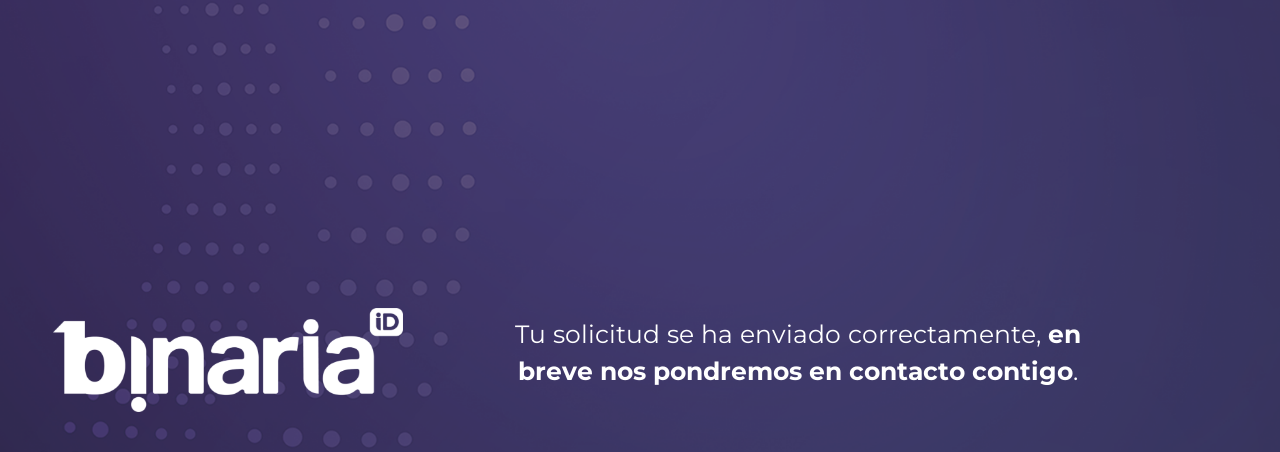

--- FILE ---
content_type: text/html; charset=UTF-8
request_url: https://www.binariatechnologies.com/g-anuies/
body_size: 37950
content:
<!DOCTYPE html>
<html lang="es">
<head>
	<meta charset="UTF-8">
		<title>Gracias ANUIES &#8211; Binaria Technologies</title>
<meta name='robots' content='max-image-preview:large' />
<link rel="alternate" type="application/rss+xml" title="Binaria Technologies &raquo; Feed" href="https://www.binariatechnologies.com/feed/" />
<link rel="alternate" type="application/rss+xml" title="Binaria Technologies &raquo; RSS de los comentarios" href="https://www.binariatechnologies.com/comments/feed/" />
<link rel="alternate" title="oEmbed (JSON)" type="application/json+oembed" href="https://www.binariatechnologies.com/wp-json/oembed/1.0/embed?url=https%3A%2F%2Fwww.binariatechnologies.com%2Fg-anuies%2F" />
<link rel="alternate" title="oEmbed (XML)" type="text/xml+oembed" href="https://www.binariatechnologies.com/wp-json/oembed/1.0/embed?url=https%3A%2F%2Fwww.binariatechnologies.com%2Fg-anuies%2F&#038;format=xml" />
<style id='wp-img-auto-sizes-contain-inline-css'>
img:is([sizes=auto i],[sizes^="auto," i]){contain-intrinsic-size:3000px 1500px}
/*# sourceURL=wp-img-auto-sizes-contain-inline-css */
</style>
<link rel='stylesheet' id='premium-addons-css' href='https://www.binariatechnologies.com/wp-content/plugins/premium-addons-for-elementor/assets/frontend/min-css/premium-addons.min.css?ver=4.11.64' media='all' />
<link rel='stylesheet' id='premium-pro-css' href='https://www.binariatechnologies.com/wp-content/plugins/premium-addons-pro/assets/frontend/min-css/premium-addons.min.css?ver=2.9.11' media='all' />
<style id='wp-emoji-styles-inline-css'>

	img.wp-smiley, img.emoji {
		display: inline !important;
		border: none !important;
		box-shadow: none !important;
		height: 1em !important;
		width: 1em !important;
		margin: 0 0.07em !important;
		vertical-align: -0.1em !important;
		background: none !important;
		padding: 0 !important;
	}
/*# sourceURL=wp-emoji-styles-inline-css */
</style>
<style id='global-styles-inline-css'>
:root{--wp--preset--aspect-ratio--square: 1;--wp--preset--aspect-ratio--4-3: 4/3;--wp--preset--aspect-ratio--3-4: 3/4;--wp--preset--aspect-ratio--3-2: 3/2;--wp--preset--aspect-ratio--2-3: 2/3;--wp--preset--aspect-ratio--16-9: 16/9;--wp--preset--aspect-ratio--9-16: 9/16;--wp--preset--color--black: #000000;--wp--preset--color--cyan-bluish-gray: #abb8c3;--wp--preset--color--white: #ffffff;--wp--preset--color--pale-pink: #f78da7;--wp--preset--color--vivid-red: #cf2e2e;--wp--preset--color--luminous-vivid-orange: #ff6900;--wp--preset--color--luminous-vivid-amber: #fcb900;--wp--preset--color--light-green-cyan: #7bdcb5;--wp--preset--color--vivid-green-cyan: #00d084;--wp--preset--color--pale-cyan-blue: #8ed1fc;--wp--preset--color--vivid-cyan-blue: #0693e3;--wp--preset--color--vivid-purple: #9b51e0;--wp--preset--gradient--vivid-cyan-blue-to-vivid-purple: linear-gradient(135deg,rgb(6,147,227) 0%,rgb(155,81,224) 100%);--wp--preset--gradient--light-green-cyan-to-vivid-green-cyan: linear-gradient(135deg,rgb(122,220,180) 0%,rgb(0,208,130) 100%);--wp--preset--gradient--luminous-vivid-amber-to-luminous-vivid-orange: linear-gradient(135deg,rgb(252,185,0) 0%,rgb(255,105,0) 100%);--wp--preset--gradient--luminous-vivid-orange-to-vivid-red: linear-gradient(135deg,rgb(255,105,0) 0%,rgb(207,46,46) 100%);--wp--preset--gradient--very-light-gray-to-cyan-bluish-gray: linear-gradient(135deg,rgb(238,238,238) 0%,rgb(169,184,195) 100%);--wp--preset--gradient--cool-to-warm-spectrum: linear-gradient(135deg,rgb(74,234,220) 0%,rgb(151,120,209) 20%,rgb(207,42,186) 40%,rgb(238,44,130) 60%,rgb(251,105,98) 80%,rgb(254,248,76) 100%);--wp--preset--gradient--blush-light-purple: linear-gradient(135deg,rgb(255,206,236) 0%,rgb(152,150,240) 100%);--wp--preset--gradient--blush-bordeaux: linear-gradient(135deg,rgb(254,205,165) 0%,rgb(254,45,45) 50%,rgb(107,0,62) 100%);--wp--preset--gradient--luminous-dusk: linear-gradient(135deg,rgb(255,203,112) 0%,rgb(199,81,192) 50%,rgb(65,88,208) 100%);--wp--preset--gradient--pale-ocean: linear-gradient(135deg,rgb(255,245,203) 0%,rgb(182,227,212) 50%,rgb(51,167,181) 100%);--wp--preset--gradient--electric-grass: linear-gradient(135deg,rgb(202,248,128) 0%,rgb(113,206,126) 100%);--wp--preset--gradient--midnight: linear-gradient(135deg,rgb(2,3,129) 0%,rgb(40,116,252) 100%);--wp--preset--font-size--small: 13px;--wp--preset--font-size--medium: 20px;--wp--preset--font-size--large: 36px;--wp--preset--font-size--x-large: 42px;--wp--preset--font-family--gotham: gotham;--wp--preset--spacing--20: 0.44rem;--wp--preset--spacing--30: 0.67rem;--wp--preset--spacing--40: 1rem;--wp--preset--spacing--50: 1.5rem;--wp--preset--spacing--60: 2.25rem;--wp--preset--spacing--70: 3.38rem;--wp--preset--spacing--80: 5.06rem;--wp--preset--shadow--natural: 6px 6px 9px rgba(0, 0, 0, 0.2);--wp--preset--shadow--deep: 12px 12px 50px rgba(0, 0, 0, 0.4);--wp--preset--shadow--sharp: 6px 6px 0px rgba(0, 0, 0, 0.2);--wp--preset--shadow--outlined: 6px 6px 0px -3px rgb(255, 255, 255), 6px 6px rgb(0, 0, 0);--wp--preset--shadow--crisp: 6px 6px 0px rgb(0, 0, 0);}:root { --wp--style--global--content-size: 800px;--wp--style--global--wide-size: 1200px; }:where(body) { margin: 0; }.wp-site-blocks > .alignleft { float: left; margin-right: 2em; }.wp-site-blocks > .alignright { float: right; margin-left: 2em; }.wp-site-blocks > .aligncenter { justify-content: center; margin-left: auto; margin-right: auto; }:where(.wp-site-blocks) > * { margin-block-start: 24px; margin-block-end: 0; }:where(.wp-site-blocks) > :first-child { margin-block-start: 0; }:where(.wp-site-blocks) > :last-child { margin-block-end: 0; }:root { --wp--style--block-gap: 24px; }:root :where(.is-layout-flow) > :first-child{margin-block-start: 0;}:root :where(.is-layout-flow) > :last-child{margin-block-end: 0;}:root :where(.is-layout-flow) > *{margin-block-start: 24px;margin-block-end: 0;}:root :where(.is-layout-constrained) > :first-child{margin-block-start: 0;}:root :where(.is-layout-constrained) > :last-child{margin-block-end: 0;}:root :where(.is-layout-constrained) > *{margin-block-start: 24px;margin-block-end: 0;}:root :where(.is-layout-flex){gap: 24px;}:root :where(.is-layout-grid){gap: 24px;}.is-layout-flow > .alignleft{float: left;margin-inline-start: 0;margin-inline-end: 2em;}.is-layout-flow > .alignright{float: right;margin-inline-start: 2em;margin-inline-end: 0;}.is-layout-flow > .aligncenter{margin-left: auto !important;margin-right: auto !important;}.is-layout-constrained > .alignleft{float: left;margin-inline-start: 0;margin-inline-end: 2em;}.is-layout-constrained > .alignright{float: right;margin-inline-start: 2em;margin-inline-end: 0;}.is-layout-constrained > .aligncenter{margin-left: auto !important;margin-right: auto !important;}.is-layout-constrained > :where(:not(.alignleft):not(.alignright):not(.alignfull)){max-width: var(--wp--style--global--content-size);margin-left: auto !important;margin-right: auto !important;}.is-layout-constrained > .alignwide{max-width: var(--wp--style--global--wide-size);}body .is-layout-flex{display: flex;}.is-layout-flex{flex-wrap: wrap;align-items: center;}.is-layout-flex > :is(*, div){margin: 0;}body .is-layout-grid{display: grid;}.is-layout-grid > :is(*, div){margin: 0;}body{padding-top: 0px;padding-right: 0px;padding-bottom: 0px;padding-left: 0px;}a:where(:not(.wp-element-button)){text-decoration: underline;}:root :where(.wp-element-button, .wp-block-button__link){background-color: #32373c;border-width: 0;color: #fff;font-family: inherit;font-size: inherit;font-style: inherit;font-weight: inherit;letter-spacing: inherit;line-height: inherit;padding-top: calc(0.667em + 2px);padding-right: calc(1.333em + 2px);padding-bottom: calc(0.667em + 2px);padding-left: calc(1.333em + 2px);text-decoration: none;text-transform: inherit;}.has-black-color{color: var(--wp--preset--color--black) !important;}.has-cyan-bluish-gray-color{color: var(--wp--preset--color--cyan-bluish-gray) !important;}.has-white-color{color: var(--wp--preset--color--white) !important;}.has-pale-pink-color{color: var(--wp--preset--color--pale-pink) !important;}.has-vivid-red-color{color: var(--wp--preset--color--vivid-red) !important;}.has-luminous-vivid-orange-color{color: var(--wp--preset--color--luminous-vivid-orange) !important;}.has-luminous-vivid-amber-color{color: var(--wp--preset--color--luminous-vivid-amber) !important;}.has-light-green-cyan-color{color: var(--wp--preset--color--light-green-cyan) !important;}.has-vivid-green-cyan-color{color: var(--wp--preset--color--vivid-green-cyan) !important;}.has-pale-cyan-blue-color{color: var(--wp--preset--color--pale-cyan-blue) !important;}.has-vivid-cyan-blue-color{color: var(--wp--preset--color--vivid-cyan-blue) !important;}.has-vivid-purple-color{color: var(--wp--preset--color--vivid-purple) !important;}.has-black-background-color{background-color: var(--wp--preset--color--black) !important;}.has-cyan-bluish-gray-background-color{background-color: var(--wp--preset--color--cyan-bluish-gray) !important;}.has-white-background-color{background-color: var(--wp--preset--color--white) !important;}.has-pale-pink-background-color{background-color: var(--wp--preset--color--pale-pink) !important;}.has-vivid-red-background-color{background-color: var(--wp--preset--color--vivid-red) !important;}.has-luminous-vivid-orange-background-color{background-color: var(--wp--preset--color--luminous-vivid-orange) !important;}.has-luminous-vivid-amber-background-color{background-color: var(--wp--preset--color--luminous-vivid-amber) !important;}.has-light-green-cyan-background-color{background-color: var(--wp--preset--color--light-green-cyan) !important;}.has-vivid-green-cyan-background-color{background-color: var(--wp--preset--color--vivid-green-cyan) !important;}.has-pale-cyan-blue-background-color{background-color: var(--wp--preset--color--pale-cyan-blue) !important;}.has-vivid-cyan-blue-background-color{background-color: var(--wp--preset--color--vivid-cyan-blue) !important;}.has-vivid-purple-background-color{background-color: var(--wp--preset--color--vivid-purple) !important;}.has-black-border-color{border-color: var(--wp--preset--color--black) !important;}.has-cyan-bluish-gray-border-color{border-color: var(--wp--preset--color--cyan-bluish-gray) !important;}.has-white-border-color{border-color: var(--wp--preset--color--white) !important;}.has-pale-pink-border-color{border-color: var(--wp--preset--color--pale-pink) !important;}.has-vivid-red-border-color{border-color: var(--wp--preset--color--vivid-red) !important;}.has-luminous-vivid-orange-border-color{border-color: var(--wp--preset--color--luminous-vivid-orange) !important;}.has-luminous-vivid-amber-border-color{border-color: var(--wp--preset--color--luminous-vivid-amber) !important;}.has-light-green-cyan-border-color{border-color: var(--wp--preset--color--light-green-cyan) !important;}.has-vivid-green-cyan-border-color{border-color: var(--wp--preset--color--vivid-green-cyan) !important;}.has-pale-cyan-blue-border-color{border-color: var(--wp--preset--color--pale-cyan-blue) !important;}.has-vivid-cyan-blue-border-color{border-color: var(--wp--preset--color--vivid-cyan-blue) !important;}.has-vivid-purple-border-color{border-color: var(--wp--preset--color--vivid-purple) !important;}.has-vivid-cyan-blue-to-vivid-purple-gradient-background{background: var(--wp--preset--gradient--vivid-cyan-blue-to-vivid-purple) !important;}.has-light-green-cyan-to-vivid-green-cyan-gradient-background{background: var(--wp--preset--gradient--light-green-cyan-to-vivid-green-cyan) !important;}.has-luminous-vivid-amber-to-luminous-vivid-orange-gradient-background{background: var(--wp--preset--gradient--luminous-vivid-amber-to-luminous-vivid-orange) !important;}.has-luminous-vivid-orange-to-vivid-red-gradient-background{background: var(--wp--preset--gradient--luminous-vivid-orange-to-vivid-red) !important;}.has-very-light-gray-to-cyan-bluish-gray-gradient-background{background: var(--wp--preset--gradient--very-light-gray-to-cyan-bluish-gray) !important;}.has-cool-to-warm-spectrum-gradient-background{background: var(--wp--preset--gradient--cool-to-warm-spectrum) !important;}.has-blush-light-purple-gradient-background{background: var(--wp--preset--gradient--blush-light-purple) !important;}.has-blush-bordeaux-gradient-background{background: var(--wp--preset--gradient--blush-bordeaux) !important;}.has-luminous-dusk-gradient-background{background: var(--wp--preset--gradient--luminous-dusk) !important;}.has-pale-ocean-gradient-background{background: var(--wp--preset--gradient--pale-ocean) !important;}.has-electric-grass-gradient-background{background: var(--wp--preset--gradient--electric-grass) !important;}.has-midnight-gradient-background{background: var(--wp--preset--gradient--midnight) !important;}.has-small-font-size{font-size: var(--wp--preset--font-size--small) !important;}.has-medium-font-size{font-size: var(--wp--preset--font-size--medium) !important;}.has-large-font-size{font-size: var(--wp--preset--font-size--large) !important;}.has-x-large-font-size{font-size: var(--wp--preset--font-size--x-large) !important;}.has-gotham-font-family{font-family: var(--wp--preset--font-family--gotham) !important;}
:root :where(.wp-block-pullquote){font-size: 1.5em;line-height: 1.6;}
/*# sourceURL=global-styles-inline-css */
</style>
<link data-minify="1" rel='stylesheet' id='uaf_client_css-css' href='https://www.binariatechnologies.com/wp-content/cache/min/1/wp-content/uploads/useanyfont/uaf.css?ver=1768756552' media='all' />
<link data-minify="1" rel='stylesheet' id='hello-elementor-css' href='https://www.binariatechnologies.com/wp-content/cache/min/1/wp-content/themes/hello-elementor/assets/css/reset.css?ver=1768756552' media='all' />
<link data-minify="1" rel='stylesheet' id='hello-elementor-theme-style-css' href='https://www.binariatechnologies.com/wp-content/cache/min/1/wp-content/themes/hello-elementor/assets/css/theme.css?ver=1768756552' media='all' />
<link data-minify="1" rel='stylesheet' id='hello-elementor-header-footer-css' href='https://www.binariatechnologies.com/wp-content/cache/min/1/wp-content/themes/hello-elementor/assets/css/header-footer.css?ver=1768756552' media='all' />
<link rel='stylesheet' id='elementor-frontend-css' href='https://www.binariatechnologies.com/wp-content/plugins/elementor/assets/css/frontend.min.css?ver=3.34.1' media='all' />
<style id='elementor-frontend-inline-css'>
@-webkit-keyframes ha_fadeIn{0%{opacity:0}to{opacity:1}}@keyframes ha_fadeIn{0%{opacity:0}to{opacity:1}}@-webkit-keyframes ha_zoomIn{0%{opacity:0;-webkit-transform:scale3d(.3,.3,.3);transform:scale3d(.3,.3,.3)}50%{opacity:1}}@keyframes ha_zoomIn{0%{opacity:0;-webkit-transform:scale3d(.3,.3,.3);transform:scale3d(.3,.3,.3)}50%{opacity:1}}@-webkit-keyframes ha_rollIn{0%{opacity:0;-webkit-transform:translate3d(-100%,0,0) rotate3d(0,0,1,-120deg);transform:translate3d(-100%,0,0) rotate3d(0,0,1,-120deg)}to{opacity:1}}@keyframes ha_rollIn{0%{opacity:0;-webkit-transform:translate3d(-100%,0,0) rotate3d(0,0,1,-120deg);transform:translate3d(-100%,0,0) rotate3d(0,0,1,-120deg)}to{opacity:1}}@-webkit-keyframes ha_bounce{0%,20%,53%,to{-webkit-animation-timing-function:cubic-bezier(.215,.61,.355,1);animation-timing-function:cubic-bezier(.215,.61,.355,1)}40%,43%{-webkit-transform:translate3d(0,-30px,0) scaleY(1.1);transform:translate3d(0,-30px,0) scaleY(1.1);-webkit-animation-timing-function:cubic-bezier(.755,.05,.855,.06);animation-timing-function:cubic-bezier(.755,.05,.855,.06)}70%{-webkit-transform:translate3d(0,-15px,0) scaleY(1.05);transform:translate3d(0,-15px,0) scaleY(1.05);-webkit-animation-timing-function:cubic-bezier(.755,.05,.855,.06);animation-timing-function:cubic-bezier(.755,.05,.855,.06)}80%{-webkit-transition-timing-function:cubic-bezier(.215,.61,.355,1);transition-timing-function:cubic-bezier(.215,.61,.355,1);-webkit-transform:translate3d(0,0,0) scaleY(.95);transform:translate3d(0,0,0) scaleY(.95)}90%{-webkit-transform:translate3d(0,-4px,0) scaleY(1.02);transform:translate3d(0,-4px,0) scaleY(1.02)}}@keyframes ha_bounce{0%,20%,53%,to{-webkit-animation-timing-function:cubic-bezier(.215,.61,.355,1);animation-timing-function:cubic-bezier(.215,.61,.355,1)}40%,43%{-webkit-transform:translate3d(0,-30px,0) scaleY(1.1);transform:translate3d(0,-30px,0) scaleY(1.1);-webkit-animation-timing-function:cubic-bezier(.755,.05,.855,.06);animation-timing-function:cubic-bezier(.755,.05,.855,.06)}70%{-webkit-transform:translate3d(0,-15px,0) scaleY(1.05);transform:translate3d(0,-15px,0) scaleY(1.05);-webkit-animation-timing-function:cubic-bezier(.755,.05,.855,.06);animation-timing-function:cubic-bezier(.755,.05,.855,.06)}80%{-webkit-transition-timing-function:cubic-bezier(.215,.61,.355,1);transition-timing-function:cubic-bezier(.215,.61,.355,1);-webkit-transform:translate3d(0,0,0) scaleY(.95);transform:translate3d(0,0,0) scaleY(.95)}90%{-webkit-transform:translate3d(0,-4px,0) scaleY(1.02);transform:translate3d(0,-4px,0) scaleY(1.02)}}@-webkit-keyframes ha_bounceIn{0%,20%,40%,60%,80%,to{-webkit-animation-timing-function:cubic-bezier(.215,.61,.355,1);animation-timing-function:cubic-bezier(.215,.61,.355,1)}0%{opacity:0;-webkit-transform:scale3d(.3,.3,.3);transform:scale3d(.3,.3,.3)}20%{-webkit-transform:scale3d(1.1,1.1,1.1);transform:scale3d(1.1,1.1,1.1)}40%{-webkit-transform:scale3d(.9,.9,.9);transform:scale3d(.9,.9,.9)}60%{opacity:1;-webkit-transform:scale3d(1.03,1.03,1.03);transform:scale3d(1.03,1.03,1.03)}80%{-webkit-transform:scale3d(.97,.97,.97);transform:scale3d(.97,.97,.97)}to{opacity:1}}@keyframes ha_bounceIn{0%,20%,40%,60%,80%,to{-webkit-animation-timing-function:cubic-bezier(.215,.61,.355,1);animation-timing-function:cubic-bezier(.215,.61,.355,1)}0%{opacity:0;-webkit-transform:scale3d(.3,.3,.3);transform:scale3d(.3,.3,.3)}20%{-webkit-transform:scale3d(1.1,1.1,1.1);transform:scale3d(1.1,1.1,1.1)}40%{-webkit-transform:scale3d(.9,.9,.9);transform:scale3d(.9,.9,.9)}60%{opacity:1;-webkit-transform:scale3d(1.03,1.03,1.03);transform:scale3d(1.03,1.03,1.03)}80%{-webkit-transform:scale3d(.97,.97,.97);transform:scale3d(.97,.97,.97)}to{opacity:1}}@-webkit-keyframes ha_flipInX{0%{opacity:0;-webkit-transform:perspective(400px) rotate3d(1,0,0,90deg);transform:perspective(400px) rotate3d(1,0,0,90deg);-webkit-animation-timing-function:ease-in;animation-timing-function:ease-in}40%{-webkit-transform:perspective(400px) rotate3d(1,0,0,-20deg);transform:perspective(400px) rotate3d(1,0,0,-20deg);-webkit-animation-timing-function:ease-in;animation-timing-function:ease-in}60%{opacity:1;-webkit-transform:perspective(400px) rotate3d(1,0,0,10deg);transform:perspective(400px) rotate3d(1,0,0,10deg)}80%{-webkit-transform:perspective(400px) rotate3d(1,0,0,-5deg);transform:perspective(400px) rotate3d(1,0,0,-5deg)}}@keyframes ha_flipInX{0%{opacity:0;-webkit-transform:perspective(400px) rotate3d(1,0,0,90deg);transform:perspective(400px) rotate3d(1,0,0,90deg);-webkit-animation-timing-function:ease-in;animation-timing-function:ease-in}40%{-webkit-transform:perspective(400px) rotate3d(1,0,0,-20deg);transform:perspective(400px) rotate3d(1,0,0,-20deg);-webkit-animation-timing-function:ease-in;animation-timing-function:ease-in}60%{opacity:1;-webkit-transform:perspective(400px) rotate3d(1,0,0,10deg);transform:perspective(400px) rotate3d(1,0,0,10deg)}80%{-webkit-transform:perspective(400px) rotate3d(1,0,0,-5deg);transform:perspective(400px) rotate3d(1,0,0,-5deg)}}@-webkit-keyframes ha_flipInY{0%{opacity:0;-webkit-transform:perspective(400px) rotate3d(0,1,0,90deg);transform:perspective(400px) rotate3d(0,1,0,90deg);-webkit-animation-timing-function:ease-in;animation-timing-function:ease-in}40%{-webkit-transform:perspective(400px) rotate3d(0,1,0,-20deg);transform:perspective(400px) rotate3d(0,1,0,-20deg);-webkit-animation-timing-function:ease-in;animation-timing-function:ease-in}60%{opacity:1;-webkit-transform:perspective(400px) rotate3d(0,1,0,10deg);transform:perspective(400px) rotate3d(0,1,0,10deg)}80%{-webkit-transform:perspective(400px) rotate3d(0,1,0,-5deg);transform:perspective(400px) rotate3d(0,1,0,-5deg)}}@keyframes ha_flipInY{0%{opacity:0;-webkit-transform:perspective(400px) rotate3d(0,1,0,90deg);transform:perspective(400px) rotate3d(0,1,0,90deg);-webkit-animation-timing-function:ease-in;animation-timing-function:ease-in}40%{-webkit-transform:perspective(400px) rotate3d(0,1,0,-20deg);transform:perspective(400px) rotate3d(0,1,0,-20deg);-webkit-animation-timing-function:ease-in;animation-timing-function:ease-in}60%{opacity:1;-webkit-transform:perspective(400px) rotate3d(0,1,0,10deg);transform:perspective(400px) rotate3d(0,1,0,10deg)}80%{-webkit-transform:perspective(400px) rotate3d(0,1,0,-5deg);transform:perspective(400px) rotate3d(0,1,0,-5deg)}}@-webkit-keyframes ha_swing{20%{-webkit-transform:rotate3d(0,0,1,15deg);transform:rotate3d(0,0,1,15deg)}40%{-webkit-transform:rotate3d(0,0,1,-10deg);transform:rotate3d(0,0,1,-10deg)}60%{-webkit-transform:rotate3d(0,0,1,5deg);transform:rotate3d(0,0,1,5deg)}80%{-webkit-transform:rotate3d(0,0,1,-5deg);transform:rotate3d(0,0,1,-5deg)}}@keyframes ha_swing{20%{-webkit-transform:rotate3d(0,0,1,15deg);transform:rotate3d(0,0,1,15deg)}40%{-webkit-transform:rotate3d(0,0,1,-10deg);transform:rotate3d(0,0,1,-10deg)}60%{-webkit-transform:rotate3d(0,0,1,5deg);transform:rotate3d(0,0,1,5deg)}80%{-webkit-transform:rotate3d(0,0,1,-5deg);transform:rotate3d(0,0,1,-5deg)}}@-webkit-keyframes ha_slideInDown{0%{visibility:visible;-webkit-transform:translate3d(0,-100%,0);transform:translate3d(0,-100%,0)}}@keyframes ha_slideInDown{0%{visibility:visible;-webkit-transform:translate3d(0,-100%,0);transform:translate3d(0,-100%,0)}}@-webkit-keyframes ha_slideInUp{0%{visibility:visible;-webkit-transform:translate3d(0,100%,0);transform:translate3d(0,100%,0)}}@keyframes ha_slideInUp{0%{visibility:visible;-webkit-transform:translate3d(0,100%,0);transform:translate3d(0,100%,0)}}@-webkit-keyframes ha_slideInLeft{0%{visibility:visible;-webkit-transform:translate3d(-100%,0,0);transform:translate3d(-100%,0,0)}}@keyframes ha_slideInLeft{0%{visibility:visible;-webkit-transform:translate3d(-100%,0,0);transform:translate3d(-100%,0,0)}}@-webkit-keyframes ha_slideInRight{0%{visibility:visible;-webkit-transform:translate3d(100%,0,0);transform:translate3d(100%,0,0)}}@keyframes ha_slideInRight{0%{visibility:visible;-webkit-transform:translate3d(100%,0,0);transform:translate3d(100%,0,0)}}.ha_fadeIn{-webkit-animation-name:ha_fadeIn;animation-name:ha_fadeIn}.ha_zoomIn{-webkit-animation-name:ha_zoomIn;animation-name:ha_zoomIn}.ha_rollIn{-webkit-animation-name:ha_rollIn;animation-name:ha_rollIn}.ha_bounce{-webkit-transform-origin:center bottom;-ms-transform-origin:center bottom;transform-origin:center bottom;-webkit-animation-name:ha_bounce;animation-name:ha_bounce}.ha_bounceIn{-webkit-animation-name:ha_bounceIn;animation-name:ha_bounceIn;-webkit-animation-duration:.75s;-webkit-animation-duration:calc(var(--animate-duration)*.75);animation-duration:.75s;animation-duration:calc(var(--animate-duration)*.75)}.ha_flipInX,.ha_flipInY{-webkit-animation-name:ha_flipInX;animation-name:ha_flipInX;-webkit-backface-visibility:visible!important;backface-visibility:visible!important}.ha_flipInY{-webkit-animation-name:ha_flipInY;animation-name:ha_flipInY}.ha_swing{-webkit-transform-origin:top center;-ms-transform-origin:top center;transform-origin:top center;-webkit-animation-name:ha_swing;animation-name:ha_swing}.ha_slideInDown{-webkit-animation-name:ha_slideInDown;animation-name:ha_slideInDown}.ha_slideInUp{-webkit-animation-name:ha_slideInUp;animation-name:ha_slideInUp}.ha_slideInLeft{-webkit-animation-name:ha_slideInLeft;animation-name:ha_slideInLeft}.ha_slideInRight{-webkit-animation-name:ha_slideInRight;animation-name:ha_slideInRight}.ha-css-transform-yes{-webkit-transition-duration:var(--ha-tfx-transition-duration, .2s);transition-duration:var(--ha-tfx-transition-duration, .2s);-webkit-transition-property:-webkit-transform;transition-property:transform;transition-property:transform,-webkit-transform;-webkit-transform:translate(var(--ha-tfx-translate-x, 0),var(--ha-tfx-translate-y, 0)) scale(var(--ha-tfx-scale-x, 1),var(--ha-tfx-scale-y, 1)) skew(var(--ha-tfx-skew-x, 0),var(--ha-tfx-skew-y, 0)) rotateX(var(--ha-tfx-rotate-x, 0)) rotateY(var(--ha-tfx-rotate-y, 0)) rotateZ(var(--ha-tfx-rotate-z, 0));transform:translate(var(--ha-tfx-translate-x, 0),var(--ha-tfx-translate-y, 0)) scale(var(--ha-tfx-scale-x, 1),var(--ha-tfx-scale-y, 1)) skew(var(--ha-tfx-skew-x, 0),var(--ha-tfx-skew-y, 0)) rotateX(var(--ha-tfx-rotate-x, 0)) rotateY(var(--ha-tfx-rotate-y, 0)) rotateZ(var(--ha-tfx-rotate-z, 0))}.ha-css-transform-yes:hover{-webkit-transform:translate(var(--ha-tfx-translate-x-hover, var(--ha-tfx-translate-x, 0)),var(--ha-tfx-translate-y-hover, var(--ha-tfx-translate-y, 0))) scale(var(--ha-tfx-scale-x-hover, var(--ha-tfx-scale-x, 1)),var(--ha-tfx-scale-y-hover, var(--ha-tfx-scale-y, 1))) skew(var(--ha-tfx-skew-x-hover, var(--ha-tfx-skew-x, 0)),var(--ha-tfx-skew-y-hover, var(--ha-tfx-skew-y, 0))) rotateX(var(--ha-tfx-rotate-x-hover, var(--ha-tfx-rotate-x, 0))) rotateY(var(--ha-tfx-rotate-y-hover, var(--ha-tfx-rotate-y, 0))) rotateZ(var(--ha-tfx-rotate-z-hover, var(--ha-tfx-rotate-z, 0)));transform:translate(var(--ha-tfx-translate-x-hover, var(--ha-tfx-translate-x, 0)),var(--ha-tfx-translate-y-hover, var(--ha-tfx-translate-y, 0))) scale(var(--ha-tfx-scale-x-hover, var(--ha-tfx-scale-x, 1)),var(--ha-tfx-scale-y-hover, var(--ha-tfx-scale-y, 1))) skew(var(--ha-tfx-skew-x-hover, var(--ha-tfx-skew-x, 0)),var(--ha-tfx-skew-y-hover, var(--ha-tfx-skew-y, 0))) rotateX(var(--ha-tfx-rotate-x-hover, var(--ha-tfx-rotate-x, 0))) rotateY(var(--ha-tfx-rotate-y-hover, var(--ha-tfx-rotate-y, 0))) rotateZ(var(--ha-tfx-rotate-z-hover, var(--ha-tfx-rotate-z, 0)))}.happy-addon>.elementor-widget-container{word-wrap:break-word;overflow-wrap:break-word}.happy-addon>.elementor-widget-container,.happy-addon>.elementor-widget-container *{-webkit-box-sizing:border-box;box-sizing:border-box}.happy-addon:not(:has(.elementor-widget-container)),.happy-addon:not(:has(.elementor-widget-container)) *{-webkit-box-sizing:border-box;box-sizing:border-box;word-wrap:break-word;overflow-wrap:break-word}.happy-addon p:empty{display:none}.happy-addon .elementor-inline-editing{min-height:auto!important}.happy-addon-pro img{max-width:100%;height:auto;-o-object-fit:cover;object-fit:cover}.ha-screen-reader-text{position:absolute;overflow:hidden;clip:rect(1px,1px,1px,1px);margin:-1px;padding:0;width:1px;height:1px;border:0;word-wrap:normal!important;-webkit-clip-path:inset(50%);clip-path:inset(50%)}.ha-has-bg-overlay>.elementor-widget-container{position:relative;z-index:1}.ha-has-bg-overlay>.elementor-widget-container:before{position:absolute;top:0;left:0;z-index:-1;width:100%;height:100%;content:""}.ha-has-bg-overlay:not(:has(.elementor-widget-container)){position:relative;z-index:1}.ha-has-bg-overlay:not(:has(.elementor-widget-container)):before{position:absolute;top:0;left:0;z-index:-1;width:100%;height:100%;content:""}.ha-popup--is-enabled .ha-js-popup,.ha-popup--is-enabled .ha-js-popup img{cursor:-webkit-zoom-in!important;cursor:zoom-in!important}.mfp-wrap .mfp-arrow,.mfp-wrap .mfp-close{background-color:transparent}.mfp-wrap .mfp-arrow:focus,.mfp-wrap .mfp-close:focus{outline-width:thin}.ha-advanced-tooltip-enable{position:relative;cursor:pointer;--ha-tooltip-arrow-color:black;--ha-tooltip-arrow-distance:0}.ha-advanced-tooltip-enable .ha-advanced-tooltip-content{position:absolute;z-index:999;display:none;padding:5px 0;width:120px;height:auto;border-radius:6px;background-color:#000;color:#fff;text-align:center;opacity:0}.ha-advanced-tooltip-enable .ha-advanced-tooltip-content::after{position:absolute;border-width:5px;border-style:solid;content:""}.ha-advanced-tooltip-enable .ha-advanced-tooltip-content.no-arrow::after{visibility:hidden}.ha-advanced-tooltip-enable .ha-advanced-tooltip-content.show{display:inline-block;opacity:1}.ha-advanced-tooltip-enable.ha-advanced-tooltip-top .ha-advanced-tooltip-content,body[data-elementor-device-mode=tablet] .ha-advanced-tooltip-enable.ha-advanced-tooltip-tablet-top .ha-advanced-tooltip-content{top:unset;right:0;bottom:calc(101% + var(--ha-tooltip-arrow-distance));left:0;margin:0 auto}.ha-advanced-tooltip-enable.ha-advanced-tooltip-top .ha-advanced-tooltip-content::after,body[data-elementor-device-mode=tablet] .ha-advanced-tooltip-enable.ha-advanced-tooltip-tablet-top .ha-advanced-tooltip-content::after{top:100%;right:unset;bottom:unset;left:50%;border-color:var(--ha-tooltip-arrow-color) transparent transparent transparent;-webkit-transform:translateX(-50%);-ms-transform:translateX(-50%);transform:translateX(-50%)}.ha-advanced-tooltip-enable.ha-advanced-tooltip-bottom .ha-advanced-tooltip-content,body[data-elementor-device-mode=tablet] .ha-advanced-tooltip-enable.ha-advanced-tooltip-tablet-bottom .ha-advanced-tooltip-content{top:calc(101% + var(--ha-tooltip-arrow-distance));right:0;bottom:unset;left:0;margin:0 auto}.ha-advanced-tooltip-enable.ha-advanced-tooltip-bottom .ha-advanced-tooltip-content::after,body[data-elementor-device-mode=tablet] .ha-advanced-tooltip-enable.ha-advanced-tooltip-tablet-bottom .ha-advanced-tooltip-content::after{top:unset;right:unset;bottom:100%;left:50%;border-color:transparent transparent var(--ha-tooltip-arrow-color) transparent;-webkit-transform:translateX(-50%);-ms-transform:translateX(-50%);transform:translateX(-50%)}.ha-advanced-tooltip-enable.ha-advanced-tooltip-left .ha-advanced-tooltip-content,body[data-elementor-device-mode=tablet] .ha-advanced-tooltip-enable.ha-advanced-tooltip-tablet-left .ha-advanced-tooltip-content{top:50%;right:calc(101% + var(--ha-tooltip-arrow-distance));bottom:unset;left:unset;-webkit-transform:translateY(-50%);-ms-transform:translateY(-50%);transform:translateY(-50%)}.ha-advanced-tooltip-enable.ha-advanced-tooltip-left .ha-advanced-tooltip-content::after,body[data-elementor-device-mode=tablet] .ha-advanced-tooltip-enable.ha-advanced-tooltip-tablet-left .ha-advanced-tooltip-content::after{top:50%;right:unset;bottom:unset;left:100%;border-color:transparent transparent transparent var(--ha-tooltip-arrow-color);-webkit-transform:translateY(-50%);-ms-transform:translateY(-50%);transform:translateY(-50%)}.ha-advanced-tooltip-enable.ha-advanced-tooltip-right .ha-advanced-tooltip-content,body[data-elementor-device-mode=tablet] .ha-advanced-tooltip-enable.ha-advanced-tooltip-tablet-right .ha-advanced-tooltip-content{top:50%;right:unset;bottom:unset;left:calc(101% + var(--ha-tooltip-arrow-distance));-webkit-transform:translateY(-50%);-ms-transform:translateY(-50%);transform:translateY(-50%)}.ha-advanced-tooltip-enable.ha-advanced-tooltip-right .ha-advanced-tooltip-content::after,body[data-elementor-device-mode=tablet] .ha-advanced-tooltip-enable.ha-advanced-tooltip-tablet-right .ha-advanced-tooltip-content::after{top:50%;right:100%;bottom:unset;left:unset;border-color:transparent var(--ha-tooltip-arrow-color) transparent transparent;-webkit-transform:translateY(-50%);-ms-transform:translateY(-50%);transform:translateY(-50%)}body[data-elementor-device-mode=mobile] .ha-advanced-tooltip-enable.ha-advanced-tooltip-mobile-top .ha-advanced-tooltip-content{top:unset;right:0;bottom:calc(101% + var(--ha-tooltip-arrow-distance));left:0;margin:0 auto}body[data-elementor-device-mode=mobile] .ha-advanced-tooltip-enable.ha-advanced-tooltip-mobile-top .ha-advanced-tooltip-content::after{top:100%;right:unset;bottom:unset;left:50%;border-color:var(--ha-tooltip-arrow-color) transparent transparent transparent;-webkit-transform:translateX(-50%);-ms-transform:translateX(-50%);transform:translateX(-50%)}body[data-elementor-device-mode=mobile] .ha-advanced-tooltip-enable.ha-advanced-tooltip-mobile-bottom .ha-advanced-tooltip-content{top:calc(101% + var(--ha-tooltip-arrow-distance));right:0;bottom:unset;left:0;margin:0 auto}body[data-elementor-device-mode=mobile] .ha-advanced-tooltip-enable.ha-advanced-tooltip-mobile-bottom .ha-advanced-tooltip-content::after{top:unset;right:unset;bottom:100%;left:50%;border-color:transparent transparent var(--ha-tooltip-arrow-color) transparent;-webkit-transform:translateX(-50%);-ms-transform:translateX(-50%);transform:translateX(-50%)}body[data-elementor-device-mode=mobile] .ha-advanced-tooltip-enable.ha-advanced-tooltip-mobile-left .ha-advanced-tooltip-content{top:50%;right:calc(101% + var(--ha-tooltip-arrow-distance));bottom:unset;left:unset;-webkit-transform:translateY(-50%);-ms-transform:translateY(-50%);transform:translateY(-50%)}body[data-elementor-device-mode=mobile] .ha-advanced-tooltip-enable.ha-advanced-tooltip-mobile-left .ha-advanced-tooltip-content::after{top:50%;right:unset;bottom:unset;left:100%;border-color:transparent transparent transparent var(--ha-tooltip-arrow-color);-webkit-transform:translateY(-50%);-ms-transform:translateY(-50%);transform:translateY(-50%)}body[data-elementor-device-mode=mobile] .ha-advanced-tooltip-enable.ha-advanced-tooltip-mobile-right .ha-advanced-tooltip-content{top:50%;right:unset;bottom:unset;left:calc(101% + var(--ha-tooltip-arrow-distance));-webkit-transform:translateY(-50%);-ms-transform:translateY(-50%);transform:translateY(-50%)}body[data-elementor-device-mode=mobile] .ha-advanced-tooltip-enable.ha-advanced-tooltip-mobile-right .ha-advanced-tooltip-content::after{top:50%;right:100%;bottom:unset;left:unset;border-color:transparent var(--ha-tooltip-arrow-color) transparent transparent;-webkit-transform:translateY(-50%);-ms-transform:translateY(-50%);transform:translateY(-50%)}body.elementor-editor-active .happy-addon.ha-gravityforms .gform_wrapper{display:block!important}.ha-scroll-to-top-wrap.ha-scroll-to-top-hide{display:none}.ha-scroll-to-top-wrap.edit-mode,.ha-scroll-to-top-wrap.single-page-off{display:none!important}.ha-scroll-to-top-button{position:fixed;right:15px;bottom:15px;z-index:9999;display:-webkit-box;display:-webkit-flex;display:-ms-flexbox;display:flex;-webkit-box-align:center;-webkit-align-items:center;align-items:center;-ms-flex-align:center;-webkit-box-pack:center;-ms-flex-pack:center;-webkit-justify-content:center;justify-content:center;width:50px;height:50px;border-radius:50px;background-color:#5636d1;color:#fff;text-align:center;opacity:1;cursor:pointer;-webkit-transition:all .3s;transition:all .3s}.ha-scroll-to-top-button i{color:#fff;font-size:16px}.ha-scroll-to-top-button:hover{background-color:#e2498a}
/*# sourceURL=elementor-frontend-inline-css */
</style>
<link rel='stylesheet' id='widget-video-css' href='https://www.binariatechnologies.com/wp-content/plugins/elementor/assets/css/widget-video.min.css?ver=3.34.1' media='all' />
<link rel='stylesheet' id='e-popup-css' href='https://www.binariatechnologies.com/wp-content/plugins/elementor-pro/assets/css/conditionals/popup.min.css?ver=3.34.0' media='all' />
<link rel='stylesheet' id='widget-image-css' href='https://www.binariatechnologies.com/wp-content/plugins/elementor/assets/css/widget-image.min.css?ver=3.34.1' media='all' />
<link rel='stylesheet' id='e-animation-zoomIn-css' href='https://www.binariatechnologies.com/wp-content/plugins/elementor/assets/lib/animations/styles/zoomIn.min.css?ver=3.34.1' media='all' />
<link data-minify="1" rel='stylesheet' id='font-awesome-5-all-css' href='https://www.binariatechnologies.com/wp-content/cache/min/1/wp-content/plugins/elementor/assets/lib/font-awesome/css/all.min.css?ver=1768756552' media='all' />
<link rel='stylesheet' id='pa-slick-css' href='https://www.binariatechnologies.com/wp-content/plugins/premium-addons-for-elementor/assets/frontend/min-css/slick.min.css?ver=4.11.64' media='all' />
<link rel='stylesheet' id='elementor-post-6173-css' href='https://www.binariatechnologies.com/wp-content/uploads/elementor/css/post-6173.css?ver=1768756541' media='all' />
<link rel='stylesheet' id='font-awesome-4-shim-css' href='https://www.binariatechnologies.com/wp-content/plugins/elementor/assets/lib/font-awesome/css/v4-shims.min.css?ver=3.34.1' media='all' />
<link data-minify="1" rel='stylesheet' id='cotton-css' href='https://www.binariatechnologies.com/wp-content/cache/min/1/wp-content/plugins/elementskit/modules/mouse-cursor/assets/css/style.css?ver=1768756553' media='all' />
<link rel='stylesheet' id='widget-spacer-css' href='https://www.binariatechnologies.com/wp-content/plugins/elementor/assets/css/widget-spacer.min.css?ver=3.34.1' media='all' />
<link rel='stylesheet' id='elementor-post-29890-css' href='https://www.binariatechnologies.com/wp-content/uploads/elementor/css/post-29890.css?ver=1768760047' media='all' />
<link rel='stylesheet' id='elementor-post-16946-css' href='https://www.binariatechnologies.com/wp-content/uploads/elementor/css/post-16946.css?ver=1768756548' media='all' />
<link data-minify="1" rel='stylesheet' id='happy-icons-css' href='https://www.binariatechnologies.com/wp-content/cache/min/1/wp-content/plugins/happy-elementor-addons/assets/fonts/style.min.css?ver=1768756553' media='all' />
<link data-minify="1" rel='stylesheet' id='font-awesome-css' href='https://www.binariatechnologies.com/wp-content/cache/min/1/wp-content/plugins/elementor/assets/lib/font-awesome/css/font-awesome.min.css?ver=1768756553' media='all' />
<link rel='stylesheet' id='elementor-post-11554-css' href='https://www.binariatechnologies.com/wp-content/uploads/elementor/css/post-11554.css?ver=1768756548' media='all' />
<link rel='stylesheet' id='elementor-post-10661-css' href='https://www.binariatechnologies.com/wp-content/uploads/elementor/css/post-10661.css?ver=1768756548' media='all' />
<link rel='stylesheet' id='elementor-post-8275-css' href='https://www.binariatechnologies.com/wp-content/uploads/elementor/css/post-8275.css?ver=1768756548' media='all' />
<link data-minify="1" rel='stylesheet' id='elementskit-parallax-style-css' href='https://www.binariatechnologies.com/wp-content/cache/min/1/wp-content/plugins/elementskit/modules/parallax/assets/css/style.css?ver=1768756553' media='all' />
<link data-minify="1" rel='stylesheet' id='ekit-widget-styles-css' href='https://www.binariatechnologies.com/wp-content/cache/min/1/wp-content/plugins/elementskit-lite/widgets/init/assets/css/widget-styles.css?ver=1768756553' media='all' />
<link data-minify="1" rel='stylesheet' id='ekit-widget-styles-pro-css' href='https://www.binariatechnologies.com/wp-content/cache/min/1/wp-content/plugins/elementskit/widgets/init/assets/css/widget-styles-pro.css?ver=1768756553' media='all' />
<link data-minify="1" rel='stylesheet' id='ekit-responsive-css' href='https://www.binariatechnologies.com/wp-content/cache/min/1/wp-content/plugins/elementskit-lite/widgets/init/assets/css/responsive.css?ver=1768756553' media='all' />
<link rel='stylesheet' id='eael-general-css' href='https://www.binariatechnologies.com/wp-content/plugins/essential-addons-for-elementor-lite/assets/front-end/css/view/general.min.css?ver=6.5.7' media='all' />
<link rel='stylesheet' id='wpr-text-animations-css-css' href='https://www.binariatechnologies.com/wp-content/plugins/royal-elementor-addons/assets/css/lib/animations/text-animations.min.css?ver=1.7.1045' media='all' />
<link rel='stylesheet' id='wpr-addons-css-css' href='https://www.binariatechnologies.com/wp-content/plugins/royal-elementor-addons/assets/css/frontend.min.css?ver=1.7.1045' media='all' />
<link data-minify="1" rel='stylesheet' id='elementor-gf-local-montserrat-css' href='https://www.binariatechnologies.com/wp-content/cache/min/1/wp-content/uploads/elementor/google-fonts/css/montserrat.css?ver=1768756553' media='all' />
<script data-cfasync="false" src="https://www.binariatechnologies.com/wp-includes/js/jquery/jquery.min.js?ver=3.7.1" id="jquery-core-js" defer></script>




<link rel="https://api.w.org/" href="https://www.binariatechnologies.com/wp-json/" /><link rel="alternate" title="JSON" type="application/json" href="https://www.binariatechnologies.com/wp-json/wp/v2/pages/29890" /><link rel="EditURI" type="application/rsd+xml" title="RSD" href="https://www.binariatechnologies.com/xmlrpc.php?rsd" />
<meta name="generator" content="WordPress 6.9" />
<link rel="canonical" href="https://www.binariatechnologies.com/g-anuies/" />
<link rel='shortlink' href='https://www.binariatechnologies.com/?p=29890' />
<meta name="generator" content="Elementor 3.34.1; features: e_font_icon_svg, additional_custom_breakpoints; settings: css_print_method-external, google_font-enabled, font_display-auto">

<!-- Hotjar Tracking Code for Binaria Technologies -->

<!-- Google Tag Manager -->
<script>(function(w,d,s,l,i){w[l]=w[l]||[];w[l].push({'gtm.start':
new Date().getTime(),event:'gtm.js'});var f=d.getElementsByTagName(s)[0],
j=d.createElement(s),dl=l!='dataLayer'?'&l='+l:'';j.async=true;j.src=
'https://www.googletagmanager.com/gtm.js?id='+i+dl;f.parentNode.insertBefore(j,f);
})(window,document,'script','dataLayer','GTM-5ZXC9NBK');</script>
<!-- End Google Tag Manager -->

			
					<style>
				.e-con.e-parent:nth-of-type(n+4):not(.e-lazyloaded):not(.e-no-lazyload),
				.e-con.e-parent:nth-of-type(n+4):not(.e-lazyloaded):not(.e-no-lazyload) * {
					background-image: none !important;
				}
				@media screen and (max-height: 1024px) {
					.e-con.e-parent:nth-of-type(n+3):not(.e-lazyloaded):not(.e-no-lazyload),
					.e-con.e-parent:nth-of-type(n+3):not(.e-lazyloaded):not(.e-no-lazyload) * {
						background-image: none !important;
					}
				}
				@media screen and (max-height: 640px) {
					.e-con.e-parent:nth-of-type(n+2):not(.e-lazyloaded):not(.e-no-lazyload),
					.e-con.e-parent:nth-of-type(n+2):not(.e-lazyloaded):not(.e-no-lazyload) * {
						background-image: none !important;
					}
				}
			</style>
						<meta name="theme-color" content="#000000">
			<style class='wp-fonts-local'>
@font-face{font-family:gotham;font-style:normal;font-weight:400;font-display:fallback;src:url('https://www.binariatechnologies.com/wp-content/uploads/useanyfont/6825Gotham.woff2') format('woff2');}
</style>
<link rel="icon" href="https://www.binariatechnologies.com/wp-content/uploads/2020/09/logo-bi-web-150x150.png" sizes="32x32" />
<link rel="icon" href="https://www.binariatechnologies.com/wp-content/uploads/2020/09/logo-bi-web-300x300.png" sizes="192x192" />
<link rel="apple-touch-icon" href="https://www.binariatechnologies.com/wp-content/uploads/2020/09/logo-bi-web-300x300.png" />
<meta name="msapplication-TileImage" content="https://www.binariatechnologies.com/wp-content/uploads/2020/09/logo-bi-web-300x300.png" />
<style id="wpr_lightbox_styles">
				.lg-backdrop {
					background-color: rgba(0,0,0,0.6) !important;
				}
				.lg-toolbar,
				.lg-dropdown {
					background-color: rgba(0,0,0,0.8) !important;
				}
				.lg-dropdown:after {
					border-bottom-color: rgba(0,0,0,0.8) !important;
				}
				.lg-sub-html {
					background-color: rgba(0,0,0,0.8) !important;
				}
				.lg-thumb-outer,
				.lg-progress-bar {
					background-color: #444444 !important;
				}
				.lg-progress {
					background-color: #a90707 !important;
				}
				.lg-icon {
					color: #efefef !important;
					font-size: 20px !important;
				}
				.lg-icon.lg-toogle-thumb {
					font-size: 24px !important;
				}
				.lg-icon:hover,
				.lg-dropdown-text:hover {
					color: #ffffff !important;
				}
				.lg-sub-html,
				.lg-dropdown-text {
					color: #efefef !important;
					font-size: 14px !important;
				}
				#lg-counter {
					color: #efefef !important;
					font-size: 14px !important;
				}
				.lg-prev,
				.lg-next {
					font-size: 35px !important;
				}

				/* Defaults */
				.lg-icon {
				background-color: transparent !important;
				}

				#lg-counter {
				opacity: 0.9;
				}

				.lg-thumb-outer {
				padding: 0 10px;
				}

				.lg-thumb-item {
				border-radius: 0 !important;
				border: none !important;
				opacity: 0.5;
				}

				.lg-thumb-item.active {
					opacity: 1;
				}
	         </style><noscript><style id="rocket-lazyload-nojs-css">.rll-youtube-player, [data-lazy-src]{display:none !important;}</style></noscript>	<meta name="viewport" content="width=device-width, initial-scale=1.0, viewport-fit=cover" /></head>
<body class="wp-singular page-template page-template-elementor_canvas page page-id-29890 wp-custom-logo wp-embed-responsive wp-theme-hello-elementor hello-elementor-default elementor-default elementor-template-canvas elementor-kit-6173 elementor-page elementor-page-29890">
			<div data-elementor-type="wp-page" data-elementor-id="29890" class="elementor elementor-29890" data-elementor-settings="{&quot;premium_particles_zindex&quot;:0,&quot;premium_particles_responsive&quot;:[&quot;desktop&quot;,&quot;tablet&quot;,&quot;mobile&quot;],&quot;ha_cmc_init_switcher&quot;:&quot;no&quot;}" data-elementor-post-type="page">
						<section class="elementor-section elementor-top-section elementor-element elementor-element-9f9049d elementor-section-height-full elementor-section-boxed elementor-section-height-default elementor-section-items-middle wpr-particle-no wpr-jarallax-no wpr-parallax-no wpr-sticky-section-no" data-id="9f9049d" data-element_type="section" data-settings="{&quot;background_background&quot;:&quot;classic&quot;,&quot;premium_particles_zindex&quot;:0,&quot;premium_particles_responsive&quot;:[&quot;desktop&quot;,&quot;tablet&quot;,&quot;mobile&quot;],&quot;_ha_eqh_enable&quot;:false,&quot;ekit_has_onepagescroll_dot&quot;:&quot;yes&quot;}">
						<div class="elementor-container elementor-column-gap-default">
					<div class="elementor-column elementor-col-50 elementor-top-column elementor-element elementor-element-5ef28b9" data-id="5ef28b9" data-element_type="column" data-settings="{&quot;premium_particles_zindex&quot;:0,&quot;premium_particles_responsive&quot;:[&quot;desktop&quot;,&quot;tablet&quot;,&quot;mobile&quot;]}">
			<div class="elementor-widget-wrap elementor-element-populated">
						<div class="elementor-element elementor-element-a1380c1 elementor-widget elementor-widget-spacer" data-id="a1380c1" data-element_type="widget" data-settings="{&quot;ekit_we_effect_on&quot;:&quot;none&quot;}" data-widget_type="spacer.default">
				<div class="elementor-widget-container">
							<div class="elementor-spacer">
			<div class="elementor-spacer-inner"></div>
		</div>
						</div>
				</div>
				<div class="elementor-element elementor-element-21d54c0 elementor-widget elementor-widget-image" data-id="21d54c0" data-element_type="widget" data-settings="{&quot;ekit_we_effect_on&quot;:&quot;none&quot;}" data-widget_type="image.default">
				<div class="elementor-widget-container">
															<img fetchpriority="high" decoding="async" width="800" height="240" src="data:image/svg+xml,%3Csvg%20xmlns='http://www.w3.org/2000/svg'%20viewBox='0%200%20800%20240'%3E%3C/svg%3E" class="attachment-large size-large wp-image-27950" alt="" data-lazy-srcset="https://www.binariatechnologies.com/wp-content/uploads/2023/05/logo-binaria-id-white-1024x307.png 1024w, https://www.binariatechnologies.com/wp-content/uploads/2023/05/logo-binaria-id-white-300x90.png 300w, https://www.binariatechnologies.com/wp-content/uploads/2023/05/logo-binaria-id-white-768x230.png 768w, https://www.binariatechnologies.com/wp-content/uploads/2023/05/logo-binaria-id-white.png 1200w" data-lazy-sizes="(max-width: 800px) 100vw, 800px" data-lazy-src="https://www.binariatechnologies.com/wp-content/uploads/2023/05/logo-binaria-id-white-1024x307.png" /><noscript><img fetchpriority="high" decoding="async" width="800" height="240" src="https://www.binariatechnologies.com/wp-content/uploads/2023/05/logo-binaria-id-white-1024x307.png" class="attachment-large size-large wp-image-27950" alt="" srcset="https://www.binariatechnologies.com/wp-content/uploads/2023/05/logo-binaria-id-white-1024x307.png 1024w, https://www.binariatechnologies.com/wp-content/uploads/2023/05/logo-binaria-id-white-300x90.png 300w, https://www.binariatechnologies.com/wp-content/uploads/2023/05/logo-binaria-id-white-768x230.png 768w, https://www.binariatechnologies.com/wp-content/uploads/2023/05/logo-binaria-id-white.png 1200w" sizes="(max-width: 800px) 100vw, 800px" /></noscript>															</div>
				</div>
				<div class="elementor-element elementor-element-6cc2b39 elementor-widget elementor-widget-spacer" data-id="6cc2b39" data-element_type="widget" data-settings="{&quot;ekit_we_effect_on&quot;:&quot;none&quot;}" data-widget_type="spacer.default">
				<div class="elementor-widget-container">
							<div class="elementor-spacer">
			<div class="elementor-spacer-inner"></div>
		</div>
						</div>
				</div>
					</div>
		</div>
				<div class="elementor-column elementor-col-50 elementor-top-column elementor-element elementor-element-8e5d849" data-id="8e5d849" data-element_type="column" data-settings="{&quot;premium_particles_zindex&quot;:0,&quot;premium_particles_responsive&quot;:[&quot;desktop&quot;,&quot;tablet&quot;,&quot;mobile&quot;]}">
			<div class="elementor-widget-wrap elementor-element-populated">
						<div class="elementor-element elementor-element-4f3b000 elementor-widget elementor-widget-spacer" data-id="4f3b000" data-element_type="widget" data-settings="{&quot;ekit_we_effect_on&quot;:&quot;none&quot;}" data-widget_type="spacer.default">
				<div class="elementor-widget-container">
							<div class="elementor-spacer">
			<div class="elementor-spacer-inner"></div>
		</div>
						</div>
				</div>
				<div class="elementor-element elementor-element-b4c488c elementor-widget elementor-widget-text-editor" data-id="b4c488c" data-element_type="widget" data-settings="{&quot;ekit_we_effect_on&quot;:&quot;none&quot;}" data-widget_type="text-editor.default">
				<div class="elementor-widget-container">
									<p class="x_MsoNormal"><span class="">Tu solicitud se ha enviado correctamente, </span><span class="vNZnemUR"><strong>en breve nos pondremos en contacto contigo</strong></span><span class="">.</span></p>								</div>
				</div>
				<div class="elementor-element elementor-element-f11f2a0 elementor-widget elementor-widget-spacer" data-id="f11f2a0" data-element_type="widget" data-settings="{&quot;ekit_we_effect_on&quot;:&quot;none&quot;}" data-widget_type="spacer.default">
				<div class="elementor-widget-container">
							<div class="elementor-spacer">
			<div class="elementor-spacer-inner"></div>
		</div>
						</div>
				</div>
					</div>
		</div>
					</div>
		</section>
				</div>
		<script type="speculationrules">
{"prefetch":[{"source":"document","where":{"and":[{"href_matches":"/*"},{"not":{"href_matches":["/wp-*.php","/wp-admin/*","/wp-content/uploads/*","/wp-content/*","/wp-content/plugins/*","/wp-content/themes/hello-elementor/*","/*\\?(.+)"]}},{"not":{"selector_matches":"a[rel~=\"nofollow\"]"}},{"not":{"selector_matches":".no-prefetch, .no-prefetch a"}}]},"eagerness":"conservative"}]}
</script>
		<div data-elementor-type="popup" data-elementor-id="16946" class="elementor elementor-16946 elementor-location-popup" data-elementor-settings="{&quot;premium_particles_zindex&quot;:0,&quot;premium_particles_responsive&quot;:[&quot;desktop&quot;,&quot;tablet&quot;,&quot;mobile&quot;],&quot;ha_cmc_init_switcher&quot;:&quot;no&quot;,&quot;a11y_navigation&quot;:&quot;yes&quot;,&quot;triggers&quot;:[],&quot;timing&quot;:[]}" data-elementor-post-type="elementor_library">
					<section class="elementor-section elementor-top-section elementor-element elementor-element-97b845b elementor-section-full_width elementor-section-height-default elementor-section-height-default wpr-particle-no wpr-jarallax-no wpr-parallax-no wpr-sticky-section-no" data-id="97b845b" data-element_type="section" data-settings="{&quot;premium_particles_zindex&quot;:0,&quot;premium_particles_responsive&quot;:[&quot;desktop&quot;,&quot;tablet&quot;,&quot;mobile&quot;],&quot;_ha_eqh_enable&quot;:false,&quot;ekit_has_onepagescroll_dot&quot;:&quot;yes&quot;}">
						<div class="elementor-container elementor-column-gap-default">
					<div class="elementor-column elementor-col-100 elementor-top-column elementor-element elementor-element-0bf179b" data-id="0bf179b" data-element_type="column" data-settings="{&quot;premium_particles_zindex&quot;:0,&quot;premium_particles_responsive&quot;:[&quot;desktop&quot;,&quot;tablet&quot;,&quot;mobile&quot;]}">
			<div class="elementor-widget-wrap elementor-element-populated">
						<div class="elementor-element elementor-element-f5a0207 elementor-widget elementor-widget-video" data-id="f5a0207" data-element_type="widget" data-settings="{&quot;youtube_url&quot;:&quot;https:\/\/youtu.be\/KaGjhEY0O78&quot;,&quot;autoplay&quot;:&quot;yes&quot;,&quot;video_type&quot;:&quot;youtube&quot;,&quot;controls&quot;:&quot;yes&quot;,&quot;ekit_we_effect_on&quot;:&quot;none&quot;}" data-widget_type="video.default">
				<div class="elementor-widget-container">
							<div class="elementor-wrapper elementor-open-inline">
			<div class="elementor-video"></div>		</div>
						</div>
				</div>
					</div>
		</div>
					</div>
		</section>
				</div>
				<section data-elementor-type="popup" data-elementor-id="11554" class="elementor elementor-11554 elementor-location-popup" data-elementor-settings="{&quot;entrance_animation&quot;:&quot;zoomIn&quot;,&quot;exit_animation&quot;:&quot;none&quot;,&quot;entrance_animation_duration&quot;:{&quot;unit&quot;:&quot;px&quot;,&quot;size&quot;:&quot;1.5&quot;,&quot;sizes&quot;:[]},&quot;premium_particles_zindex&quot;:0,&quot;premium_particles_responsive&quot;:[&quot;desktop&quot;,&quot;tablet&quot;,&quot;mobile&quot;],&quot;ha_cmc_init_switcher&quot;:&quot;no&quot;,&quot;a11y_navigation&quot;:&quot;yes&quot;,&quot;triggers&quot;:[],&quot;timing&quot;:[]}" data-elementor-post-type="elementor_library">
					<section class="elementor-section elementor-top-section elementor-element elementor-element-62dfd894 elementor-section-full_width elementor-section-height-default elementor-section-height-default wpr-particle-no wpr-jarallax-no wpr-parallax-no wpr-sticky-section-no" data-id="62dfd894" data-element_type="section" data-settings="{&quot;background_background&quot;:&quot;classic&quot;,&quot;premium_particles_zindex&quot;:0,&quot;premium_particles_responsive&quot;:[&quot;desktop&quot;,&quot;tablet&quot;,&quot;mobile&quot;],&quot;_ha_eqh_enable&quot;:false,&quot;ekit_has_onepagescroll_dot&quot;:&quot;yes&quot;}">
						<div class="elementor-container elementor-column-gap-default">
					<div class="elementor-column elementor-col-100 elementor-top-column elementor-element elementor-element-28a52d3" data-id="28a52d3" data-element_type="column" data-settings="{&quot;premium_particles_zindex&quot;:0,&quot;premium_particles_responsive&quot;:[&quot;desktop&quot;,&quot;tablet&quot;,&quot;mobile&quot;]}">
			<div class="elementor-widget-wrap elementor-element-populated">
						<div class="elementor-element elementor-element-338de5f elementor-widget elementor-widget-image" data-id="338de5f" data-element_type="widget" data-settings="{&quot;ekit_we_effect_on&quot;:&quot;none&quot;}" data-widget_type="image.default">
				<div class="elementor-widget-container">
															<img width="1920" height="1080" src="data:image/svg+xml,%3Csvg%20xmlns='http://www.w3.org/2000/svg'%20viewBox='0%200%201920%201080'%3E%3C/svg%3E" class="attachment-2048x2048 size-2048x2048 wp-image-11796" alt="" data-lazy-srcset="https://www.binariatechnologies.com/wp-content/uploads/2021/01/procesosONE.png 1920w, https://www.binariatechnologies.com/wp-content/uploads/2021/01/procesosONE-300x169.png 300w, https://www.binariatechnologies.com/wp-content/uploads/2021/01/procesosONE-1024x576.png 1024w, https://www.binariatechnologies.com/wp-content/uploads/2021/01/procesosONE-768x432.png 768w, https://www.binariatechnologies.com/wp-content/uploads/2021/01/procesosONE-1536x864.png 1536w" data-lazy-sizes="(max-width: 1920px) 100vw, 1920px" data-lazy-src="https://www.binariatechnologies.com/wp-content/uploads/2021/01/procesosONE.png" /><noscript><img width="1920" height="1080" src="https://www.binariatechnologies.com/wp-content/uploads/2021/01/procesosONE.png" class="attachment-2048x2048 size-2048x2048 wp-image-11796" alt="" srcset="https://www.binariatechnologies.com/wp-content/uploads/2021/01/procesosONE.png 1920w, https://www.binariatechnologies.com/wp-content/uploads/2021/01/procesosONE-300x169.png 300w, https://www.binariatechnologies.com/wp-content/uploads/2021/01/procesosONE-1024x576.png 1024w, https://www.binariatechnologies.com/wp-content/uploads/2021/01/procesosONE-768x432.png 768w, https://www.binariatechnologies.com/wp-content/uploads/2021/01/procesosONE-1536x864.png 1536w" sizes="(max-width: 1920px) 100vw, 1920px" /></noscript>															</div>
				</div>
					</div>
		</div>
					</div>
		</section>
				</section>
				<section data-elementor-type="popup" data-elementor-id="10661" class="elementor elementor-10661 elementor-location-popup" data-elementor-settings="{&quot;entrance_animation&quot;:&quot;zoomIn&quot;,&quot;exit_animation&quot;:&quot;none&quot;,&quot;entrance_animation_duration&quot;:{&quot;unit&quot;:&quot;px&quot;,&quot;size&quot;:&quot;1.5&quot;,&quot;sizes&quot;:[]},&quot;premium_particles_zindex&quot;:0,&quot;premium_particles_responsive&quot;:[&quot;desktop&quot;,&quot;tablet&quot;,&quot;mobile&quot;],&quot;ha_cmc_init_switcher&quot;:&quot;no&quot;,&quot;a11y_navigation&quot;:&quot;yes&quot;,&quot;triggers&quot;:[],&quot;timing&quot;:[]}" data-elementor-post-type="elementor_library">
					<section class="elementor-section elementor-top-section elementor-element elementor-element-62dfd894 elementor-section-full_width elementor-section-height-min-height elementor-section-height-default elementor-section-items-middle wpr-particle-no wpr-jarallax-no wpr-parallax-no wpr-sticky-section-no" data-id="62dfd894" data-element_type="section" data-settings="{&quot;background_background&quot;:&quot;classic&quot;,&quot;premium_particles_zindex&quot;:0,&quot;premium_particles_responsive&quot;:[&quot;desktop&quot;,&quot;tablet&quot;,&quot;mobile&quot;],&quot;_ha_eqh_enable&quot;:false,&quot;ekit_has_onepagescroll_dot&quot;:&quot;yes&quot;}">
						<div class="elementor-container elementor-column-gap-default">
					<div class="elementor-column elementor-col-100 elementor-top-column elementor-element elementor-element-28a52d3" data-id="28a52d3" data-element_type="column" data-settings="{&quot;premium_particles_zindex&quot;:0,&quot;premium_particles_responsive&quot;:[&quot;desktop&quot;,&quot;tablet&quot;,&quot;mobile&quot;]}">
			<div class="elementor-widget-wrap elementor-element-populated">
						<div class="elementor-element elementor-element-e29832f pa-carousel-template elementor-widget elementor-widget-premium-carousel-widget" data-id="e29832f" data-element_type="widget" data-settings="{&quot;ekit_we_effect_on&quot;:&quot;none&quot;}" data-widget_type="premium-carousel-widget.default">
				<div class="elementor-widget-container">
							<div id="premium-carousel-wrapper-e29832f" class="premium-carousel-wrapper premium-carousel-hidden carousel-wrapper-e29832f  premium-carousel-dots-below" data-settings="{&quot;vertical&quot;:true,&quot;appearance&quot;:&quot;single&quot;,&quot;slidesToShow&quot;:1,&quot;infinite&quot;:true,&quot;speed&quot;:300,&quot;fade&quot;:false,&quot;autoplay&quot;:true,&quot;autoplaySpeed&quot;:5000,&quot;draggable&quot;:true,&quot;touchMove&quot;:true,&quot;adaptiveHeight&quot;:false,&quot;variableWidth&quot;:false,&quot;cssEase&quot;:&quot;ease&quot;,&quot;pauseOnHover&quot;:true,&quot;centerMode&quot;:true,&quot;arrows&quot;:true,&quot;dots&quot;:true,&quot;slidesDesk&quot;:1,&quot;slidesTab&quot;:1,&quot;slidesMob&quot;:1,&quot;animation&quot;:&quot;null&quot;,&quot;tabletBreak&quot;:1025,&quot;mobileBreak&quot;:768,&quot;navigation&quot;:[&quot;&quot;],&quot;carouselNavigation&quot;:&quot;dots&quot;,&quot;templatesNumber&quot;:1}">
								<div class="premium-carousel-nav-dot">
										<i class="fas fa-circle" aria-hidden="true"></i>
										</div>
										<div class="premium-carousel-nav-arrow-prev">
					<a type="button" data-role="none" class="ver-carousel-arrow carousel-prev" aria-label="Previous" role="button">
													<i class="fas fa-angle-up" aria-hidden="true"></i>
												</a>
					</div>
					<div class="premium-carousel-nav-arrow-next">
						<a type="button" data-role="none" class="ver-carousel-arrow carousel-next" aria-label="Next" role="button">
															<i class="fas fa-angle-down" aria-hidden="true"></i>
														</a>
					</div>
						<div id="premium-carousel-e29832f" class="premium-carousel-inner">
										<div class="premium-carousel-template item-wrapper" >
							
													</div>
									</div>
								</div>
						</div>
				</div>
					</div>
		</div>
					</div>
		</section>
				</section>
				<section data-elementor-type="popup" data-elementor-id="8275" class="elementor elementor-8275 elementor-location-popup" data-elementor-settings="{&quot;entrance_animation&quot;:&quot;zoomIn&quot;,&quot;exit_animation&quot;:&quot;none&quot;,&quot;entrance_animation_duration&quot;:{&quot;unit&quot;:&quot;px&quot;,&quot;size&quot;:&quot;1.5&quot;,&quot;sizes&quot;:[]},&quot;premium_particles_zindex&quot;:0,&quot;premium_particles_responsive&quot;:[&quot;desktop&quot;,&quot;tablet&quot;,&quot;mobile&quot;],&quot;ha_cmc_init_switcher&quot;:&quot;no&quot;,&quot;a11y_navigation&quot;:&quot;yes&quot;,&quot;triggers&quot;:[],&quot;timing&quot;:[]}" data-elementor-post-type="elementor_library">
					<section class="elementor-section elementor-top-section elementor-element elementor-element-62dfd894 elementor-section-full_width elementor-section-height-default elementor-section-height-default wpr-particle-no wpr-jarallax-no wpr-parallax-no wpr-sticky-section-no" data-id="62dfd894" data-element_type="section" data-settings="{&quot;background_background&quot;:&quot;classic&quot;,&quot;premium_particles_zindex&quot;:0,&quot;premium_particles_responsive&quot;:[&quot;desktop&quot;,&quot;tablet&quot;,&quot;mobile&quot;],&quot;_ha_eqh_enable&quot;:false,&quot;ekit_has_onepagescroll_dot&quot;:&quot;yes&quot;}">
						<div class="elementor-container elementor-column-gap-default">
					<div class="elementor-column elementor-col-100 elementor-top-column elementor-element elementor-element-28a52d3" data-id="28a52d3" data-element_type="column" data-settings="{&quot;premium_particles_zindex&quot;:0,&quot;premium_particles_responsive&quot;:[&quot;desktop&quot;,&quot;tablet&quot;,&quot;mobile&quot;]}">
			<div class="elementor-widget-wrap elementor-element-populated">
						<div class="elementor-element elementor-element-e29832f pa-carousel-template elementor-widget elementor-widget-premium-carousel-widget" data-id="e29832f" data-element_type="widget" data-settings="{&quot;ekit_we_effect_on&quot;:&quot;none&quot;}" data-widget_type="premium-carousel-widget.default">
				<div class="elementor-widget-container">
							<div id="premium-carousel-wrapper-e29832f" class="premium-carousel-wrapper premium-carousel-hidden carousel-wrapper-e29832f  premium-carousel-dots-below" data-settings="{&quot;vertical&quot;:false,&quot;appearance&quot;:&quot;all&quot;,&quot;slidesToShow&quot;:1,&quot;infinite&quot;:true,&quot;speed&quot;:300,&quot;fade&quot;:false,&quot;autoplay&quot;:true,&quot;autoplaySpeed&quot;:5000,&quot;draggable&quot;:true,&quot;touchMove&quot;:true,&quot;adaptiveHeight&quot;:true,&quot;variableWidth&quot;:false,&quot;cssEase&quot;:&quot;ease&quot;,&quot;pauseOnHover&quot;:true,&quot;centerMode&quot;:true,&quot;arrows&quot;:false,&quot;dots&quot;:true,&quot;slidesDesk&quot;:1,&quot;slidesTab&quot;:1,&quot;slidesMob&quot;:1,&quot;animation&quot;:&quot;null&quot;,&quot;tabletBreak&quot;:1025,&quot;mobileBreak&quot;:768,&quot;navigation&quot;:[&quot;&quot;,&quot;&quot;,&quot;&quot;],&quot;carouselNavigation&quot;:&quot;dots&quot;,&quot;templatesNumber&quot;:3}">
								<div class="premium-carousel-nav-dot">
										<i class="fas fa-circle" aria-hidden="true"></i>
										</div>
									<div id="premium-carousel-e29832f" class="premium-carousel-inner">
										<div class="premium-carousel-template item-wrapper" >
							<style>.elementor-8281 .elementor-element.elementor-element-f61ab8c:not(.elementor-motion-effects-element-type-background), .elementor-8281 .elementor-element.elementor-element-f61ab8c > .elementor-motion-effects-container > .elementor-motion-effects-layer{background-color:#000000;}.elementor-8281 .elementor-element.elementor-element-f61ab8c > .elementor-container{min-height:700px;}.elementor-8281 .elementor-element.elementor-element-f61ab8c > .elementor-background-overlay{background-size:cover;opacity:0.25;transition:background 0.3s, border-radius 0.3s, opacity 0.3s;}.elementor-8281 .elementor-element.elementor-element-f61ab8c{transition:background 0.3s, border 0.3s, border-radius 0.3s, box-shadow 0.3s;overflow:visible;}.elementor-8281 .elementor-element.elementor-element-f81ec22.elementor-column > .elementor-widget-wrap{justify-content:center;}.elementor-8281 .elementor-element.elementor-element-f81ec22 > .elementor-element-populated{margin:0px 0px 0px 0px;--e-column-margin-right:0px;--e-column-margin-left:0px;}.elementor-8281 .elementor-element.elementor-element-8517b91 > .elementor-widget-container{margin:0px 0px 0px 0px;}.elementor-8281 .elementor-element.elementor-element-8517b91 img{width:511px;}.elementor-8281 .elementor-element.elementor-element-07e5c46 > .elementor-widget-container{margin:-28px 0px 0px 0px;}.elementor-8281 .elementor-element.elementor-element-07e5c46{text-align:center;}.elementor-8281 .elementor-element.elementor-element-07e5c46 img{width:26%;}.elementor-8281 .elementor-element.elementor-element-f7d21b1{overflow:visible;}.elementor-8281 .elementor-element.elementor-element-3544985 > .elementor-widget-container{margin:0% 0% 0% 0%;}.elementor-8281 .elementor-element.elementor-element-3544985{font-family:"Montserrat", Sans-serif;font-size:16px;color:#FFFFFF;}.elementor-8281 .elementor-element.elementor-element-0e44968 > .elementor-widget-container{margin:0px 0px 0px 0px;}.elementor-8281 .elementor-element.elementor-element-0e44968{text-align:center;}.elementor-8281 .elementor-element.elementor-element-0e44968 img{width:49%;}:root{--page-title-display:none;}@media(max-width:1024px) and (min-width:768px){.elementor-8281 .elementor-element.elementor-element-583296a{width:100%;}}@media(min-width:1025px){.elementor-8281 .elementor-element.elementor-element-f61ab8c > .elementor-background-overlay{background-attachment:fixed;}}@media(max-width:1024px){.elementor-8281 .elementor-element.elementor-element-f61ab8c > .elementor-container{min-height:700px;}.elementor-8281 .elementor-element.elementor-element-07e5c46{text-align:center;}.elementor-8281 .elementor-element.elementor-element-07e5c46 img{width:65%;}.elementor-8281 .elementor-element.elementor-element-0e44968 img{width:100%;}}@media(max-width:767px){.elementor-8281 .elementor-element.elementor-element-8517b91 img{width:100%;}.elementor-8281 .elementor-element.elementor-element-07e5c46{text-align:center;}.elementor-8281 .elementor-element.elementor-element-583296a{width:100%;}.elementor-8281 .elementor-element.elementor-element-0e44968 img{width:100%;max-width:100%;}}</style>		<div data-elementor-type="page" data-elementor-id="8281" class="elementor elementor-8281" data-elementor-settings="{&quot;premium_particles_zindex&quot;:0,&quot;premium_particles_responsive&quot;:[&quot;desktop&quot;,&quot;tablet&quot;,&quot;mobile&quot;],&quot;ha_cmc_init_switcher&quot;:&quot;no&quot;}" data-elementor-post-type="elementor_library">
						<section class="elementor-section elementor-top-section elementor-element elementor-element-f61ab8c elementor-section-full_width elementor-section-height-min-height elementor-section-height-default elementor-section-items-middle wpr-particle-no wpr-jarallax-no wpr-parallax-no wpr-sticky-section-no" data-id="f61ab8c" data-element_type="section" data-settings="{&quot;premium_particles_custom_style&quot;:&quot;particlesJS(\&quot;particles-js\&quot;, {\&quot;particles\&quot;:{\&quot;number\&quot;:{\&quot;value\&quot;:160,\&quot;density\&quot;:{\&quot;enable\&quot;:true,\&quot;value_area\&quot;:800}},\&quot;color\&quot;:{\&quot;value\&quot;:\&quot;#fbbc2b\&quot;},\&quot;shape\&quot;:{\&quot;type\&quot;:\&quot;circle\&quot;,\&quot;stroke\&quot;:{\&quot;width\&quot;:0,\&quot;color\&quot;:\&quot;#000000\&quot;},\&quot;polygon\&quot;:{\&quot;nb_sides\&quot;:5},\&quot;image\&quot;:{\&quot;src\&quot;:\&quot;img\/github.svg\&quot;,\&quot;width\&quot;:100,\&quot;height\&quot;:100}},\&quot;opacity\&quot;:{\&quot;value\&quot;:1,\&quot;random\&quot;:true,\&quot;anim\&quot;:{\&quot;enable\&quot;:true,\&quot;speed\&quot;:1,\&quot;opacity_min\&quot;:0,\&quot;sync\&quot;:false}},\&quot;size\&quot;:{\&quot;value\&quot;:3,\&quot;random\&quot;:true,\&quot;anim\&quot;:{\&quot;enable\&quot;:false,\&quot;speed\&quot;:4,\&quot;size_min\&quot;:0.3,\&quot;sync\&quot;:false}},\&quot;line_linked\&quot;:{\&quot;enable\&quot;:false,\&quot;distance\&quot;:150,\&quot;color\&quot;:\&quot;#ffffff\&quot;,\&quot;opacity\&quot;:0.4,\&quot;width\&quot;:1},\&quot;move\&quot;:{\&quot;enable\&quot;:true,\&quot;speed\&quot;:1,\&quot;direction\&quot;:\&quot;none\&quot;,\&quot;random\&quot;:true,\&quot;straight\&quot;:false,\&quot;out_mode\&quot;:\&quot;out\&quot;,\&quot;bounce\&quot;:false,\&quot;attract\&quot;:{\&quot;enable\&quot;:false,\&quot;rotateX\&quot;:600,\&quot;rotateY\&quot;:600}}},\&quot;interactivity\&quot;:{\&quot;detect_on\&quot;:\&quot;canvas\&quot;,\&quot;events\&quot;:{\&quot;onhover\&quot;:{\&quot;enable\&quot;:true,\&quot;mode\&quot;:\&quot;bubble\&quot;},\&quot;onclick\&quot;:{\&quot;enable\&quot;:true,\&quot;mode\&quot;:\&quot;repulse\&quot;},\&quot;resize\&quot;:true},\&quot;modes\&quot;:{\&quot;grab\&quot;:{\&quot;distance\&quot;:400,\&quot;line_linked\&quot;:{\&quot;opacity\&quot;:1}},\&quot;bubble\&quot;:{\&quot;distance\&quot;:250,\&quot;size\&quot;:0,\&quot;duration\&quot;:2,\&quot;opacity\&quot;:0,\&quot;speed\&quot;:3},\&quot;repulse\&quot;:{\&quot;distance\&quot;:400,\&quot;duration\&quot;:0.4},\&quot;push\&quot;:{\&quot;particles_nb\&quot;:4},\&quot;remove\&quot;:{\&quot;particles_nb\&quot;:2}}},\&quot;retina_detect\&quot;:true});var count_particles, stats, update; stats = new Stats; stats.setMode(0); stats.domElement.style.position = &#039;absolute&#039;; stats.domElement.style.left = &#039;0px&#039;; stats.domElement.style.top = &#039;0px&#039;; document.body.appendChild(stats.domElement); count_particles = document.querySelector(&#039;.js-count-particles&#039;); update = function() { stats.begin(); stats.end(); if (window.pJSDom[0].pJS.particles &amp;&amp; window.pJSDom[0].pJS.particles.array) { count_particles.innerText = window.pJSDom[0].pJS.particles.array.length; } requestAnimationFrame(update); }; requestAnimationFrame(update);;&quot;,&quot;background_background&quot;:&quot;classic&quot;,&quot;premium_particles_zindex&quot;:0,&quot;premium_particles_responsive&quot;:[&quot;desktop&quot;,&quot;tablet&quot;,&quot;mobile&quot;],&quot;_ha_eqh_enable&quot;:false,&quot;ekit_has_onepagescroll_dot&quot;:&quot;yes&quot;}">
							<div class="elementor-background-overlay"></div>
							<div class="elementor-container elementor-column-gap-default">
					<div class="elementor-column elementor-col-100 elementor-top-column elementor-element elementor-element-f81ec22" data-id="f81ec22" data-element_type="column" data-settings="{&quot;premium_particles_zindex&quot;:0,&quot;premium_particles_responsive&quot;:[&quot;desktop&quot;,&quot;tablet&quot;,&quot;mobile&quot;]}">
			<div class="elementor-widget-wrap elementor-element-populated">
						<div class="elementor-element elementor-element-8517b91 elementor-widget elementor-widget-image" data-id="8517b91" data-element_type="widget" data-settings="{&quot;_animation&quot;:&quot;none&quot;,&quot;ekit_we_effect_on&quot;:&quot;none&quot;}" data-widget_type="image.default">
				<div class="elementor-widget-container">
															<img width="1814" height="1106" src="data:image/svg+xml,%3Csvg%20xmlns='http://www.w3.org/2000/svg'%20viewBox='0%200%201814%201106'%3E%3C/svg%3E" class="attachment-full size-full wp-image-11161" alt="" data-lazy-srcset="https://www.binariatechnologies.com/wp-content/uploads/2021/01/checkme1.png 1814w, https://www.binariatechnologies.com/wp-content/uploads/2021/01/checkme1-300x183.png 300w, https://www.binariatechnologies.com/wp-content/uploads/2021/01/checkme1-1024x624.png 1024w, https://www.binariatechnologies.com/wp-content/uploads/2021/01/checkme1-768x468.png 768w, https://www.binariatechnologies.com/wp-content/uploads/2021/01/checkme1-1536x937.png 1536w" data-lazy-sizes="(max-width: 1814px) 100vw, 1814px" data-lazy-src="https://www.binariatechnologies.com/wp-content/uploads/2021/01/checkme1.png" /><noscript><img width="1814" height="1106" src="https://www.binariatechnologies.com/wp-content/uploads/2021/01/checkme1.png" class="attachment-full size-full wp-image-11161" alt="" srcset="https://www.binariatechnologies.com/wp-content/uploads/2021/01/checkme1.png 1814w, https://www.binariatechnologies.com/wp-content/uploads/2021/01/checkme1-300x183.png 300w, https://www.binariatechnologies.com/wp-content/uploads/2021/01/checkme1-1024x624.png 1024w, https://www.binariatechnologies.com/wp-content/uploads/2021/01/checkme1-768x468.png 768w, https://www.binariatechnologies.com/wp-content/uploads/2021/01/checkme1-1536x937.png 1536w" sizes="(max-width: 1814px) 100vw, 1814px" /></noscript>															</div>
				</div>
				<div class="elementor-element elementor-element-07e5c46 elementor-invisible elementor-widget elementor-widget-image" data-id="07e5c46" data-element_type="widget" data-settings="{&quot;_animation&quot;:&quot;fadeInLeft&quot;,&quot;_animation_delay&quot;:200,&quot;_animation_tablet&quot;:&quot;none&quot;,&quot;ekit_we_effect_on&quot;:&quot;none&quot;}" data-widget_type="image.default">
				<div class="elementor-widget-container">
															<img width="800" height="205" src="data:image/svg+xml,%3Csvg%20xmlns='http://www.w3.org/2000/svg'%20viewBox='0%200%20800%20205'%3E%3C/svg%3E" class="attachment-large size-large wp-image-7367" alt="" data-lazy-srcset="https://www.binariatechnologies.com/wp-content/uploads/2020/10/Mesa-de-trabajo-47-1-1024x262.png 1024w, https://www.binariatechnologies.com/wp-content/uploads/2020/10/Mesa-de-trabajo-47-1-300x77.png 300w, https://www.binariatechnologies.com/wp-content/uploads/2020/10/Mesa-de-trabajo-47-1-768x196.png 768w, https://www.binariatechnologies.com/wp-content/uploads/2020/10/Mesa-de-trabajo-47-1-1536x393.png 1536w, https://www.binariatechnologies.com/wp-content/uploads/2020/10/Mesa-de-trabajo-47-1.png 1721w" data-lazy-sizes="(max-width: 800px) 100vw, 800px" data-lazy-src="https://www.binariatechnologies.com/wp-content/uploads/2020/10/Mesa-de-trabajo-47-1-1024x262.png" /><noscript><img width="800" height="205" src="https://www.binariatechnologies.com/wp-content/uploads/2020/10/Mesa-de-trabajo-47-1-1024x262.png" class="attachment-large size-large wp-image-7367" alt="" srcset="https://www.binariatechnologies.com/wp-content/uploads/2020/10/Mesa-de-trabajo-47-1-1024x262.png 1024w, https://www.binariatechnologies.com/wp-content/uploads/2020/10/Mesa-de-trabajo-47-1-300x77.png 300w, https://www.binariatechnologies.com/wp-content/uploads/2020/10/Mesa-de-trabajo-47-1-768x196.png 768w, https://www.binariatechnologies.com/wp-content/uploads/2020/10/Mesa-de-trabajo-47-1-1536x393.png 1536w, https://www.binariatechnologies.com/wp-content/uploads/2020/10/Mesa-de-trabajo-47-1.png 1721w" sizes="(max-width: 800px) 100vw, 800px" /></noscript>															</div>
				</div>
				<section class="elementor-section elementor-inner-section elementor-element elementor-element-f7d21b1 elementor-section-boxed elementor-section-height-default elementor-section-height-default wpr-particle-no wpr-jarallax-no wpr-parallax-no wpr-sticky-section-no" data-id="f7d21b1" data-element_type="section" data-settings="{&quot;premium_particles_zindex&quot;:0,&quot;premium_particles_responsive&quot;:[&quot;desktop&quot;,&quot;tablet&quot;,&quot;mobile&quot;],&quot;_ha_eqh_enable&quot;:false,&quot;ekit_has_onepagescroll_dot&quot;:&quot;yes&quot;}">
						<div class="elementor-container elementor-column-gap-default">
					<div class="elementor-column elementor-col-100 elementor-inner-column elementor-element elementor-element-583296a" data-id="583296a" data-element_type="column" data-settings="{&quot;premium_particles_zindex&quot;:0,&quot;premium_particles_responsive&quot;:[&quot;desktop&quot;,&quot;tablet&quot;,&quot;mobile&quot;]}">
			<div class="elementor-widget-wrap elementor-element-populated">
						<div class="elementor-element elementor-element-3544985 elementor-invisible elementor-widget elementor-widget-text-editor" data-id="3544985" data-element_type="widget" data-settings="{&quot;_animation&quot;:&quot;fadeInRight&quot;,&quot;_animation_delay&quot;:300,&quot;ekit_we_effect_on&quot;:&quot;none&quot;}" data-widget_type="text-editor.default">
				<div class="elementor-widget-container">
									<p style="text-align: justify;">Flujo preconfigurado y empaquetado listo para usar (plug and play) para control de asistencia de la fuerza laboral, sin necesidad de inversión en hardware, aprovechando, capacidades del dispositivo móvil del empleado, evitando aglomeraciones en puntos de acceso y contacto con dispositivos físicos externos</p>								</div>
				</div>
					</div>
		</div>
					</div>
		</section>
				<div class="elementor-element elementor-element-0e44968 elementor-invisible elementor-widget elementor-widget-image" data-id="0e44968" data-element_type="widget" data-settings="{&quot;_animation&quot;:&quot;bounceInUp&quot;,&quot;_animation_tablet&quot;:&quot;none&quot;,&quot;ekit_we_effect_on&quot;:&quot;none&quot;}" data-widget_type="image.default">
				<div class="elementor-widget-container">
															<img width="800" height="120" src="data:image/svg+xml,%3Csvg%20xmlns='http://www.w3.org/2000/svg'%20viewBox='0%200%20800%20120'%3E%3C/svg%3E" class="attachment-large size-large wp-image-9240" alt="" data-lazy-srcset="https://www.binariatechnologies.com/wp-content/uploads/2020/10/logos-change-1-1024x154.png 1024w, https://www.binariatechnologies.com/wp-content/uploads/2020/10/logos-change-1-300x45.png 300w, https://www.binariatechnologies.com/wp-content/uploads/2020/10/logos-change-1-768x116.png 768w, https://www.binariatechnologies.com/wp-content/uploads/2020/10/logos-change-1.png 1200w" data-lazy-sizes="(max-width: 800px) 100vw, 800px" data-lazy-src="https://www.binariatechnologies.com/wp-content/uploads/2020/10/logos-change-1-1024x154.png" /><noscript><img width="800" height="120" src="https://www.binariatechnologies.com/wp-content/uploads/2020/10/logos-change-1-1024x154.png" class="attachment-large size-large wp-image-9240" alt="" srcset="https://www.binariatechnologies.com/wp-content/uploads/2020/10/logos-change-1-1024x154.png 1024w, https://www.binariatechnologies.com/wp-content/uploads/2020/10/logos-change-1-300x45.png 300w, https://www.binariatechnologies.com/wp-content/uploads/2020/10/logos-change-1-768x116.png 768w, https://www.binariatechnologies.com/wp-content/uploads/2020/10/logos-change-1.png 1200w" sizes="(max-width: 800px) 100vw, 800px" /></noscript>															</div>
				</div>
					</div>
		</div>
					</div>
		</section>
				</div>
		
													</div>
												<div class="premium-carousel-template item-wrapper" >
							<style>.elementor-8284 .elementor-element.elementor-element-a6d5c0f:not(.elementor-motion-effects-element-type-background), .elementor-8284 .elementor-element.elementor-element-a6d5c0f > .elementor-motion-effects-container > .elementor-motion-effects-layer{background-color:#000000;}.elementor-8284 .elementor-element.elementor-element-a6d5c0f > .elementor-container{min-height:700px;}.elementor-8284 .elementor-element.elementor-element-a6d5c0f > .elementor-background-overlay{background-size:cover;opacity:0.25;transition:background 0.3s, border-radius 0.3s, opacity 0.3s;}.elementor-8284 .elementor-element.elementor-element-a6d5c0f{transition:background 0.3s, border 0.3s, border-radius 0.3s, box-shadow 0.3s;overflow:visible;}.elementor-8284 .elementor-element.elementor-element-77d5a70.elementor-column > .elementor-widget-wrap{justify-content:center;}.elementor-8284 .elementor-element.elementor-element-77d5a70 > .elementor-element-populated{margin:0px 0px 0px 0px;--e-column-margin-right:0px;--e-column-margin-left:0px;}.elementor-8284 .elementor-element.elementor-element-dcd3981 > .elementor-widget-container{margin:0px 0px 0px 0px;}.elementor-8284 .elementor-element.elementor-element-dcd3981 img{width:500px;}.elementor-8284 .elementor-element.elementor-element-2fb34c6{overflow:visible;}.elementor-8284 .elementor-element.elementor-element-00908dc{text-align:center;}.elementor-8284 .elementor-element.elementor-element-00908dc img{width:35%;}.elementor-8284 .elementor-element.elementor-element-9a38868 > .elementor-widget-container{padding:0px 25px 0px 25px;}.elementor-8284 .elementor-element.elementor-element-9a38868{font-family:"Montserrat", Sans-serif;font-size:16px;color:#FFFFFF;}.elementor-8284 .elementor-element.elementor-element-c974ce2{overflow:visible;}.elementor-8284 .elementor-element.elementor-element-c6023e0{text-align:center;}.elementor-8284 .elementor-element.elementor-element-c6023e0 img{width:35%;}.elementor-8284 .elementor-element.elementor-element-06274dd > .elementor-widget-container{padding:0px 25px 0px 25px;}.elementor-8284 .elementor-element.elementor-element-06274dd{font-family:"Montserrat", Sans-serif;font-size:16px;color:#FFFFFF;}.elementor-8284 .elementor-element.elementor-element-53a1c68{overflow:visible;}.elementor-8284 .elementor-element.elementor-element-7328dd4.elementor-column > .elementor-widget-wrap{justify-content:center;}.elementor-8284 .elementor-element.elementor-element-75ebc92{text-align:center;}.elementor-8284 .elementor-element.elementor-element-75ebc92 img{width:35%;}.elementor-8284 .elementor-element.elementor-element-8dff5a1 > .elementor-widget-container{padding:0px 25px 0px 25px;}.elementor-8284 .elementor-element.elementor-element-8dff5a1{font-family:"Montserrat", Sans-serif;font-size:16px;color:#FFFFFF;}.elementor-8284 .elementor-element.elementor-element-8f5a5c9{overflow:visible;}.elementor-8284 .elementor-element.elementor-element-dacc3af{text-align:center;}.elementor-8284 .elementor-element.elementor-element-dacc3af img{width:35%;}.elementor-8284 .elementor-element.elementor-element-96af13d > .elementor-widget-container{padding:0px 25px 0px 25px;}.elementor-8284 .elementor-element.elementor-element-96af13d{font-family:"Montserrat", Sans-serif;font-size:16px;color:#FFFFFF;}.elementor-8284 .elementor-element.elementor-element-c913870{overflow:visible;}.elementor-8284 .elementor-element.elementor-element-2dac5b2{text-align:center;}.elementor-8284 .elementor-element.elementor-element-2dac5b2 img{width:35%;}.elementor-8284 .elementor-element.elementor-element-c23fc37 > .elementor-widget-container{padding:0px 25px 0px 25px;}.elementor-8284 .elementor-element.elementor-element-c23fc37{font-family:"Montserrat", Sans-serif;font-size:16px;color:#FFFFFF;}.elementor-8284 .elementor-element.elementor-element-c1f2e2b{overflow:visible;}.elementor-8284 .elementor-element.elementor-element-1019151{text-align:center;}.elementor-8284 .elementor-element.elementor-element-1019151 img{width:35%;}.elementor-8284 .elementor-element.elementor-element-f17c05d > .elementor-widget-container{padding:0px 25px 0px 25px;}.elementor-8284 .elementor-element.elementor-element-f17c05d{font-family:"Montserrat", Sans-serif;font-size:16px;color:#FFFFFF;}:root{--page-title-display:none;}@media(max-width:1024px){.elementor-8284 .elementor-element.elementor-element-a6d5c0f > .elementor-container{min-height:700px;}.elementor-8284 .elementor-element.elementor-element-dcd3981 img{width:65%;}.elementor-8284 .elementor-element.elementor-element-00908dc img{width:30px;}.elementor-8284 .elementor-element.elementor-element-c6023e0 img{width:30px;}.elementor-8284 .elementor-element.elementor-element-75ebc92 img{width:30px;}.elementor-8284 .elementor-element.elementor-element-dacc3af img{width:30px;}.elementor-8284 .elementor-element.elementor-element-2dac5b2 img{width:30px;}.elementor-8284 .elementor-element.elementor-element-1019151 img{width:30px;}}@media(max-width:767px){.elementor-8284 .elementor-element.elementor-element-dcd3981 img{width:100%;}.elementor-8284 .elementor-element.elementor-element-cc28f98{width:15%;}.elementor-8284 .elementor-element.elementor-element-00908dc img{width:50px;}.elementor-8284 .elementor-element.elementor-element-1dd28f6{width:85%;}.elementor-8284 .elementor-element.elementor-element-9a38868{text-align:start;font-size:13px;}.elementor-8284 .elementor-element.elementor-element-99c8ab8{width:15%;}.elementor-8284 .elementor-element.elementor-element-c6023e0 img{width:50px;}.elementor-8284 .elementor-element.elementor-element-b5341ce{width:85%;}.elementor-8284 .elementor-element.elementor-element-06274dd{font-size:13px;}.elementor-8284 .elementor-element.elementor-element-7328dd4{width:15%;}.elementor-8284 .elementor-element.elementor-element-75ebc92 img{width:50px;}.elementor-8284 .elementor-element.elementor-element-f7f0dde{width:85%;}.elementor-8284 .elementor-element.elementor-element-8dff5a1{font-size:13px;}.elementor-8284 .elementor-element.elementor-element-fda9d0a{width:15%;}.elementor-8284 .elementor-element.elementor-element-dacc3af img{width:50px;}.elementor-8284 .elementor-element.elementor-element-b859650{width:85%;}.elementor-8284 .elementor-element.elementor-element-96af13d{font-size:13px;}.elementor-8284 .elementor-element.elementor-element-44e9f3a{width:15%;}.elementor-8284 .elementor-element.elementor-element-2dac5b2 img{width:50px;}.elementor-8284 .elementor-element.elementor-element-9aeca0b{width:85%;}.elementor-8284 .elementor-element.elementor-element-c23fc37{font-size:13px;}.elementor-8284 .elementor-element.elementor-element-73683dd{width:15%;}.elementor-8284 .elementor-element.elementor-element-1019151 img{width:50px;}.elementor-8284 .elementor-element.elementor-element-beaed0d{width:85%;}.elementor-8284 .elementor-element.elementor-element-f17c05d{font-size:13px;}}@media(min-width:768px){.elementor-8284 .elementor-element.elementor-element-cc28f98{width:12%;}.elementor-8284 .elementor-element.elementor-element-1dd28f6{width:88%;}.elementor-8284 .elementor-element.elementor-element-99c8ab8{width:12%;}.elementor-8284 .elementor-element.elementor-element-b5341ce{width:88%;}.elementor-8284 .elementor-element.elementor-element-7328dd4{width:12%;}.elementor-8284 .elementor-element.elementor-element-f7f0dde{width:88%;}.elementor-8284 .elementor-element.elementor-element-fda9d0a{width:12%;}.elementor-8284 .elementor-element.elementor-element-b859650{width:88%;}.elementor-8284 .elementor-element.elementor-element-44e9f3a{width:12%;}.elementor-8284 .elementor-element.elementor-element-9aeca0b{width:88%;}.elementor-8284 .elementor-element.elementor-element-73683dd{width:12%;}.elementor-8284 .elementor-element.elementor-element-beaed0d{width:88%;}}@media(max-width:1024px) and (min-width:768px){.elementor-8284 .elementor-element.elementor-element-cc28f98{width:10%;}.elementor-8284 .elementor-element.elementor-element-1dd28f6{width:90%;}.elementor-8284 .elementor-element.elementor-element-99c8ab8{width:10%;}.elementor-8284 .elementor-element.elementor-element-b5341ce{width:90%;}.elementor-8284 .elementor-element.elementor-element-7328dd4{width:10%;}.elementor-8284 .elementor-element.elementor-element-f7f0dde{width:90%;}.elementor-8284 .elementor-element.elementor-element-fda9d0a{width:10%;}.elementor-8284 .elementor-element.elementor-element-b859650{width:90%;}.elementor-8284 .elementor-element.elementor-element-44e9f3a{width:10%;}.elementor-8284 .elementor-element.elementor-element-9aeca0b{width:90%;}.elementor-8284 .elementor-element.elementor-element-73683dd{width:10%;}.elementor-8284 .elementor-element.elementor-element-beaed0d{width:90%;}}@media(min-width:1025px){.elementor-8284 .elementor-element.elementor-element-a6d5c0f > .elementor-background-overlay{background-attachment:fixed;}}</style>		<div data-elementor-type="page" data-elementor-id="8284" class="elementor elementor-8284" data-elementor-settings="{&quot;premium_particles_zindex&quot;:0,&quot;premium_particles_responsive&quot;:[&quot;desktop&quot;,&quot;tablet&quot;,&quot;mobile&quot;],&quot;ha_cmc_init_switcher&quot;:&quot;no&quot;}" data-elementor-post-type="elementor_library">
						<section class="elementor-section elementor-top-section elementor-element elementor-element-a6d5c0f elementor-section-full_width elementor-section-height-min-height elementor-section-height-default elementor-section-items-middle wpr-particle-no wpr-jarallax-no wpr-parallax-no wpr-sticky-section-no" data-id="a6d5c0f" data-element_type="section" data-settings="{&quot;premium_particles_custom_style&quot;:&quot;particlesJS(\&quot;particles-js\&quot;, {\&quot;particles\&quot;:{\&quot;number\&quot;:{\&quot;value\&quot;:160,\&quot;density\&quot;:{\&quot;enable\&quot;:true,\&quot;value_area\&quot;:800}},\&quot;color\&quot;:{\&quot;value\&quot;:\&quot;#fbbc2b\&quot;},\&quot;shape\&quot;:{\&quot;type\&quot;:\&quot;circle\&quot;,\&quot;stroke\&quot;:{\&quot;width\&quot;:0,\&quot;color\&quot;:\&quot;#000000\&quot;},\&quot;polygon\&quot;:{\&quot;nb_sides\&quot;:5},\&quot;image\&quot;:{\&quot;src\&quot;:\&quot;img\/github.svg\&quot;,\&quot;width\&quot;:100,\&quot;height\&quot;:100}},\&quot;opacity\&quot;:{\&quot;value\&quot;:1,\&quot;random\&quot;:true,\&quot;anim\&quot;:{\&quot;enable\&quot;:true,\&quot;speed\&quot;:1,\&quot;opacity_min\&quot;:0,\&quot;sync\&quot;:false}},\&quot;size\&quot;:{\&quot;value\&quot;:3,\&quot;random\&quot;:true,\&quot;anim\&quot;:{\&quot;enable\&quot;:false,\&quot;speed\&quot;:4,\&quot;size_min\&quot;:0.3,\&quot;sync\&quot;:false}},\&quot;line_linked\&quot;:{\&quot;enable\&quot;:false,\&quot;distance\&quot;:150,\&quot;color\&quot;:\&quot;#ffffff\&quot;,\&quot;opacity\&quot;:0.4,\&quot;width\&quot;:1},\&quot;move\&quot;:{\&quot;enable\&quot;:true,\&quot;speed\&quot;:1,\&quot;direction\&quot;:\&quot;none\&quot;,\&quot;random\&quot;:true,\&quot;straight\&quot;:false,\&quot;out_mode\&quot;:\&quot;out\&quot;,\&quot;bounce\&quot;:false,\&quot;attract\&quot;:{\&quot;enable\&quot;:false,\&quot;rotateX\&quot;:600,\&quot;rotateY\&quot;:600}}},\&quot;interactivity\&quot;:{\&quot;detect_on\&quot;:\&quot;canvas\&quot;,\&quot;events\&quot;:{\&quot;onhover\&quot;:{\&quot;enable\&quot;:true,\&quot;mode\&quot;:\&quot;bubble\&quot;},\&quot;onclick\&quot;:{\&quot;enable\&quot;:true,\&quot;mode\&quot;:\&quot;repulse\&quot;},\&quot;resize\&quot;:true},\&quot;modes\&quot;:{\&quot;grab\&quot;:{\&quot;distance\&quot;:400,\&quot;line_linked\&quot;:{\&quot;opacity\&quot;:1}},\&quot;bubble\&quot;:{\&quot;distance\&quot;:250,\&quot;size\&quot;:0,\&quot;duration\&quot;:2,\&quot;opacity\&quot;:0,\&quot;speed\&quot;:3},\&quot;repulse\&quot;:{\&quot;distance\&quot;:400,\&quot;duration\&quot;:0.4},\&quot;push\&quot;:{\&quot;particles_nb\&quot;:4},\&quot;remove\&quot;:{\&quot;particles_nb\&quot;:2}}},\&quot;retina_detect\&quot;:true});var count_particles, stats, update; stats = new Stats; stats.setMode(0); stats.domElement.style.position = &#039;absolute&#039;; stats.domElement.style.left = &#039;0px&#039;; stats.domElement.style.top = &#039;0px&#039;; document.body.appendChild(stats.domElement); count_particles = document.querySelector(&#039;.js-count-particles&#039;); update = function() { stats.begin(); stats.end(); if (window.pJSDom[0].pJS.particles &amp;&amp; window.pJSDom[0].pJS.particles.array) { count_particles.innerText = window.pJSDom[0].pJS.particles.array.length; } requestAnimationFrame(update); }; requestAnimationFrame(update);;&quot;,&quot;background_background&quot;:&quot;classic&quot;,&quot;premium_particles_zindex&quot;:0,&quot;premium_particles_responsive&quot;:[&quot;desktop&quot;,&quot;tablet&quot;,&quot;mobile&quot;],&quot;_ha_eqh_enable&quot;:false,&quot;ekit_has_onepagescroll_dot&quot;:&quot;yes&quot;}">
							<div class="elementor-background-overlay"></div>
							<div class="elementor-container elementor-column-gap-default">
					<div class="elementor-column elementor-col-100 elementor-top-column elementor-element elementor-element-77d5a70" data-id="77d5a70" data-element_type="column" data-settings="{&quot;premium_particles_zindex&quot;:0,&quot;premium_particles_responsive&quot;:[&quot;desktop&quot;,&quot;tablet&quot;,&quot;mobile&quot;]}">
			<div class="elementor-widget-wrap elementor-element-populated">
						<div class="elementor-element elementor-element-dcd3981 elementor-widget elementor-widget-image" data-id="dcd3981" data-element_type="widget" data-settings="{&quot;_animation&quot;:&quot;none&quot;,&quot;_animation_tablet&quot;:&quot;none&quot;,&quot;ekit_we_effect_on&quot;:&quot;none&quot;}" data-widget_type="image.default">
				<div class="elementor-widget-container">
															<img width="1835" height="768" src="data:image/svg+xml,%3Csvg%20xmlns='http://www.w3.org/2000/svg'%20viewBox='0%200%201835%20768'%3E%3C/svg%3E" class="attachment-full size-full wp-image-7410" alt="" data-lazy-srcset="https://www.binariatechnologies.com/wp-content/uploads/2020/10/encabezado.png 1835w, https://www.binariatechnologies.com/wp-content/uploads/2020/10/encabezado-300x126.png 300w, https://www.binariatechnologies.com/wp-content/uploads/2020/10/encabezado-1024x429.png 1024w, https://www.binariatechnologies.com/wp-content/uploads/2020/10/encabezado-768x321.png 768w, https://www.binariatechnologies.com/wp-content/uploads/2020/10/encabezado-1536x643.png 1536w" data-lazy-sizes="(max-width: 1835px) 100vw, 1835px" data-lazy-src="https://www.binariatechnologies.com/wp-content/uploads/2020/10/encabezado.png" /><noscript><img width="1835" height="768" src="https://www.binariatechnologies.com/wp-content/uploads/2020/10/encabezado.png" class="attachment-full size-full wp-image-7410" alt="" srcset="https://www.binariatechnologies.com/wp-content/uploads/2020/10/encabezado.png 1835w, https://www.binariatechnologies.com/wp-content/uploads/2020/10/encabezado-300x126.png 300w, https://www.binariatechnologies.com/wp-content/uploads/2020/10/encabezado-1024x429.png 1024w, https://www.binariatechnologies.com/wp-content/uploads/2020/10/encabezado-768x321.png 768w, https://www.binariatechnologies.com/wp-content/uploads/2020/10/encabezado-1536x643.png 1536w" sizes="(max-width: 1835px) 100vw, 1835px" /></noscript>															</div>
				</div>
				<section class="elementor-section elementor-inner-section elementor-element elementor-element-2fb34c6 elementor-section-boxed elementor-section-height-default elementor-section-height-default wpr-particle-no wpr-jarallax-no wpr-parallax-no wpr-sticky-section-no" data-id="2fb34c6" data-element_type="section" data-settings="{&quot;premium_particles_zindex&quot;:0,&quot;premium_particles_responsive&quot;:[&quot;desktop&quot;,&quot;tablet&quot;,&quot;mobile&quot;],&quot;_ha_eqh_enable&quot;:false,&quot;ekit_has_onepagescroll_dot&quot;:&quot;yes&quot;}">
						<div class="elementor-container elementor-column-gap-default">
					<div class="elementor-column elementor-col-50 elementor-inner-column elementor-element elementor-element-cc28f98" data-id="cc28f98" data-element_type="column" data-settings="{&quot;premium_particles_zindex&quot;:0,&quot;premium_particles_responsive&quot;:[&quot;desktop&quot;,&quot;tablet&quot;,&quot;mobile&quot;]}">
			<div class="elementor-widget-wrap elementor-element-populated">
						<div class="elementor-element elementor-element-00908dc elementor-widget elementor-widget-image" data-id="00908dc" data-element_type="widget" data-settings="{&quot;_animation&quot;:&quot;none&quot;,&quot;ekit_we_effect_on&quot;:&quot;none&quot;}" data-widget_type="image.default">
				<div class="elementor-widget-container">
															<img width="150" height="150" src="data:image/svg+xml,%3Csvg%20xmlns='http://www.w3.org/2000/svg'%20viewBox='0%200%20150%20150'%3E%3C/svg%3E" class="attachment-large size-large wp-image-7394" alt="" data-lazy-src="https://www.binariatechnologies.com/wp-content/uploads/2020/10/arrow.png" /><noscript><img width="150" height="150" src="https://www.binariatechnologies.com/wp-content/uploads/2020/10/arrow.png" class="attachment-large size-large wp-image-7394" alt="" /></noscript>															</div>
				</div>
					</div>
		</div>
				<div class="elementor-column elementor-col-50 elementor-inner-column elementor-element elementor-element-1dd28f6" data-id="1dd28f6" data-element_type="column" data-settings="{&quot;premium_particles_zindex&quot;:0,&quot;premium_particles_responsive&quot;:[&quot;desktop&quot;,&quot;tablet&quot;,&quot;mobile&quot;]}">
			<div class="elementor-widget-wrap elementor-element-populated">
						<div class="elementor-element elementor-element-9a38868 elementor-widget elementor-widget-text-editor" data-id="9a38868" data-element_type="widget" data-settings="{&quot;_animation&quot;:&quot;none&quot;,&quot;_animation_delay&quot;:100,&quot;ekit_we_effect_on&quot;:&quot;none&quot;}" data-widget_type="text-editor.default">
				<div class="elementor-widget-container">
									<p style="text-align: left;">Consulta de reportes de asistencias y administración de turnos y horarios.</p>								</div>
				</div>
					</div>
		</div>
					</div>
		</section>
				<section class="elementor-section elementor-inner-section elementor-element elementor-element-c974ce2 elementor-section-boxed elementor-section-height-default elementor-section-height-default wpr-particle-no wpr-jarallax-no wpr-parallax-no wpr-sticky-section-no" data-id="c974ce2" data-element_type="section" data-settings="{&quot;premium_particles_zindex&quot;:0,&quot;premium_particles_responsive&quot;:[&quot;desktop&quot;,&quot;tablet&quot;,&quot;mobile&quot;],&quot;_ha_eqh_enable&quot;:false,&quot;ekit_has_onepagescroll_dot&quot;:&quot;yes&quot;}">
						<div class="elementor-container elementor-column-gap-default">
					<div class="elementor-column elementor-col-50 elementor-inner-column elementor-element elementor-element-99c8ab8" data-id="99c8ab8" data-element_type="column" data-settings="{&quot;premium_particles_zindex&quot;:0,&quot;premium_particles_responsive&quot;:[&quot;desktop&quot;,&quot;tablet&quot;,&quot;mobile&quot;]}">
			<div class="elementor-widget-wrap elementor-element-populated">
						<div class="elementor-element elementor-element-c6023e0 elementor-widget elementor-widget-image" data-id="c6023e0" data-element_type="widget" data-settings="{&quot;_animation&quot;:&quot;none&quot;,&quot;ekit_we_effect_on&quot;:&quot;none&quot;}" data-widget_type="image.default">
				<div class="elementor-widget-container">
															<img width="150" height="150" src="data:image/svg+xml,%3Csvg%20xmlns='http://www.w3.org/2000/svg'%20viewBox='0%200%20150%20150'%3E%3C/svg%3E" class="attachment-large size-large wp-image-7394" alt="" data-lazy-src="https://www.binariatechnologies.com/wp-content/uploads/2020/10/arrow.png" /><noscript><img width="150" height="150" src="https://www.binariatechnologies.com/wp-content/uploads/2020/10/arrow.png" class="attachment-large size-large wp-image-7394" alt="" /></noscript>															</div>
				</div>
					</div>
		</div>
				<div class="elementor-column elementor-col-50 elementor-inner-column elementor-element elementor-element-b5341ce" data-id="b5341ce" data-element_type="column" data-settings="{&quot;premium_particles_zindex&quot;:0,&quot;premium_particles_responsive&quot;:[&quot;desktop&quot;,&quot;tablet&quot;,&quot;mobile&quot;]}">
			<div class="elementor-widget-wrap elementor-element-populated">
						<div class="elementor-element elementor-element-06274dd elementor-widget elementor-widget-text-editor" data-id="06274dd" data-element_type="widget" data-settings="{&quot;_animation&quot;:&quot;none&quot;,&quot;_animation_delay&quot;:100,&quot;ekit_we_effect_on&quot;:&quot;none&quot;}" data-widget_type="text-editor.default">
				<div class="elementor-widget-container">
									<p style="text-align: left;">Uso de biometría facial para asegurar que el registro de asistencia se ejecute exclusivamente por el empleado.</p>								</div>
				</div>
					</div>
		</div>
					</div>
		</section>
				<section class="elementor-section elementor-inner-section elementor-element elementor-element-53a1c68 elementor-section-boxed elementor-section-height-default elementor-section-height-default wpr-particle-no wpr-jarallax-no wpr-parallax-no wpr-sticky-section-no" data-id="53a1c68" data-element_type="section" data-settings="{&quot;premium_particles_zindex&quot;:0,&quot;premium_particles_responsive&quot;:[&quot;desktop&quot;,&quot;tablet&quot;,&quot;mobile&quot;],&quot;_ha_eqh_enable&quot;:false,&quot;ekit_has_onepagescroll_dot&quot;:&quot;yes&quot;}">
						<div class="elementor-container elementor-column-gap-default">
					<div class="elementor-column elementor-col-50 elementor-inner-column elementor-element elementor-element-7328dd4" data-id="7328dd4" data-element_type="column" data-settings="{&quot;premium_particles_zindex&quot;:0,&quot;premium_particles_responsive&quot;:[&quot;desktop&quot;,&quot;tablet&quot;,&quot;mobile&quot;]}">
			<div class="elementor-widget-wrap elementor-element-populated">
						<div class="elementor-element elementor-element-75ebc92 elementor-widget elementor-widget-image" data-id="75ebc92" data-element_type="widget" data-settings="{&quot;_animation&quot;:&quot;none&quot;,&quot;ekit_we_effect_on&quot;:&quot;none&quot;}" data-widget_type="image.default">
				<div class="elementor-widget-container">
															<img width="150" height="150" src="data:image/svg+xml,%3Csvg%20xmlns='http://www.w3.org/2000/svg'%20viewBox='0%200%20150%20150'%3E%3C/svg%3E" class="attachment-large size-large wp-image-7394" alt="" data-lazy-src="https://www.binariatechnologies.com/wp-content/uploads/2020/10/arrow.png" /><noscript><img width="150" height="150" src="https://www.binariatechnologies.com/wp-content/uploads/2020/10/arrow.png" class="attachment-large size-large wp-image-7394" alt="" /></noscript>															</div>
				</div>
					</div>
		</div>
				<div class="elementor-column elementor-col-50 elementor-inner-column elementor-element elementor-element-f7f0dde" data-id="f7f0dde" data-element_type="column" data-settings="{&quot;premium_particles_zindex&quot;:0,&quot;premium_particles_responsive&quot;:[&quot;desktop&quot;,&quot;tablet&quot;,&quot;mobile&quot;]}">
			<div class="elementor-widget-wrap elementor-element-populated">
						<div class="elementor-element elementor-element-8dff5a1 elementor-widget elementor-widget-text-editor" data-id="8dff5a1" data-element_type="widget" data-settings="{&quot;_animation&quot;:&quot;none&quot;,&quot;_animation_delay&quot;:100,&quot;ekit_we_effect_on&quot;:&quot;none&quot;}" data-widget_type="text-editor.default">
				<div class="elementor-widget-container">
									<p style="text-align: left;">Integrable con sistemas de nómina de la empresa.</p>								</div>
				</div>
					</div>
		</div>
					</div>
		</section>
				<section class="elementor-section elementor-inner-section elementor-element elementor-element-8f5a5c9 elementor-section-boxed elementor-section-height-default elementor-section-height-default wpr-particle-no wpr-jarallax-no wpr-parallax-no wpr-sticky-section-no" data-id="8f5a5c9" data-element_type="section" data-settings="{&quot;premium_particles_zindex&quot;:0,&quot;premium_particles_responsive&quot;:[&quot;desktop&quot;,&quot;tablet&quot;,&quot;mobile&quot;],&quot;_ha_eqh_enable&quot;:false,&quot;ekit_has_onepagescroll_dot&quot;:&quot;yes&quot;}">
						<div class="elementor-container elementor-column-gap-default">
					<div class="elementor-column elementor-col-50 elementor-inner-column elementor-element elementor-element-fda9d0a" data-id="fda9d0a" data-element_type="column" data-settings="{&quot;premium_particles_zindex&quot;:0,&quot;premium_particles_responsive&quot;:[&quot;desktop&quot;,&quot;tablet&quot;,&quot;mobile&quot;]}">
			<div class="elementor-widget-wrap elementor-element-populated">
						<div class="elementor-element elementor-element-dacc3af elementor-widget elementor-widget-image" data-id="dacc3af" data-element_type="widget" data-settings="{&quot;_animation&quot;:&quot;none&quot;,&quot;ekit_we_effect_on&quot;:&quot;none&quot;}" data-widget_type="image.default">
				<div class="elementor-widget-container">
															<img width="150" height="150" src="data:image/svg+xml,%3Csvg%20xmlns='http://www.w3.org/2000/svg'%20viewBox='0%200%20150%20150'%3E%3C/svg%3E" class="attachment-large size-large wp-image-7394" alt="" data-lazy-src="https://www.binariatechnologies.com/wp-content/uploads/2020/10/arrow.png" /><noscript><img width="150" height="150" src="https://www.binariatechnologies.com/wp-content/uploads/2020/10/arrow.png" class="attachment-large size-large wp-image-7394" alt="" /></noscript>															</div>
				</div>
					</div>
		</div>
				<div class="elementor-column elementor-col-50 elementor-inner-column elementor-element elementor-element-b859650" data-id="b859650" data-element_type="column" data-settings="{&quot;premium_particles_zindex&quot;:0,&quot;premium_particles_responsive&quot;:[&quot;desktop&quot;,&quot;tablet&quot;,&quot;mobile&quot;]}">
			<div class="elementor-widget-wrap elementor-element-populated">
						<div class="elementor-element elementor-element-96af13d elementor-widget elementor-widget-text-editor" data-id="96af13d" data-element_type="widget" data-settings="{&quot;_animation&quot;:&quot;none&quot;,&quot;_animation_delay&quot;:500,&quot;ekit_we_effect_on&quot;:&quot;none&quot;}" data-widget_type="text-editor.default">
				<div class="elementor-widget-container">
									<p style="text-align: left;">Verificación de datos de empleado en bases de datos de la organización para validación del registro.</p>								</div>
				</div>
					</div>
		</div>
					</div>
		</section>
				<section class="elementor-section elementor-inner-section elementor-element elementor-element-c913870 elementor-section-boxed elementor-section-height-default elementor-section-height-default wpr-particle-no wpr-jarallax-no wpr-parallax-no wpr-sticky-section-no" data-id="c913870" data-element_type="section" data-settings="{&quot;premium_particles_zindex&quot;:0,&quot;premium_particles_responsive&quot;:[&quot;desktop&quot;,&quot;tablet&quot;,&quot;mobile&quot;],&quot;_ha_eqh_enable&quot;:false,&quot;ekit_has_onepagescroll_dot&quot;:&quot;yes&quot;}">
						<div class="elementor-container elementor-column-gap-default">
					<div class="elementor-column elementor-col-50 elementor-inner-column elementor-element elementor-element-44e9f3a" data-id="44e9f3a" data-element_type="column" data-settings="{&quot;premium_particles_zindex&quot;:0,&quot;premium_particles_responsive&quot;:[&quot;desktop&quot;,&quot;tablet&quot;,&quot;mobile&quot;]}">
			<div class="elementor-widget-wrap elementor-element-populated">
						<div class="elementor-element elementor-element-2dac5b2 elementor-widget elementor-widget-image" data-id="2dac5b2" data-element_type="widget" data-settings="{&quot;_animation&quot;:&quot;none&quot;,&quot;ekit_we_effect_on&quot;:&quot;none&quot;}" data-widget_type="image.default">
				<div class="elementor-widget-container">
															<img width="150" height="150" src="data:image/svg+xml,%3Csvg%20xmlns='http://www.w3.org/2000/svg'%20viewBox='0%200%20150%20150'%3E%3C/svg%3E" class="attachment-large size-large wp-image-7394" alt="" data-lazy-src="https://www.binariatechnologies.com/wp-content/uploads/2020/10/arrow.png" /><noscript><img width="150" height="150" src="https://www.binariatechnologies.com/wp-content/uploads/2020/10/arrow.png" class="attachment-large size-large wp-image-7394" alt="" /></noscript>															</div>
				</div>
					</div>
		</div>
				<div class="elementor-column elementor-col-50 elementor-inner-column elementor-element elementor-element-9aeca0b" data-id="9aeca0b" data-element_type="column" data-settings="{&quot;premium_particles_zindex&quot;:0,&quot;premium_particles_responsive&quot;:[&quot;desktop&quot;,&quot;tablet&quot;,&quot;mobile&quot;]}">
			<div class="elementor-widget-wrap elementor-element-populated">
						<div class="elementor-element elementor-element-c23fc37 elementor-widget elementor-widget-text-editor" data-id="c23fc37" data-element_type="widget" data-settings="{&quot;_animation&quot;:&quot;none&quot;,&quot;_animation_delay&quot;:500,&quot;ekit_we_effect_on&quot;:&quot;none&quot;}" data-widget_type="text-editor.default">
				<div class="elementor-widget-container">
									<p style="text-align: left;">Permite definir perímetros geográficos para validar la asistencia del usuario en la ubicación deseada.</p>								</div>
				</div>
					</div>
		</div>
					</div>
		</section>
				<section class="elementor-section elementor-inner-section elementor-element elementor-element-c1f2e2b elementor-section-boxed elementor-section-height-default elementor-section-height-default wpr-particle-no wpr-jarallax-no wpr-parallax-no wpr-sticky-section-no" data-id="c1f2e2b" data-element_type="section" data-settings="{&quot;premium_particles_zindex&quot;:0,&quot;premium_particles_responsive&quot;:[&quot;desktop&quot;,&quot;tablet&quot;,&quot;mobile&quot;],&quot;_ha_eqh_enable&quot;:false,&quot;ekit_has_onepagescroll_dot&quot;:&quot;yes&quot;}">
						<div class="elementor-container elementor-column-gap-default">
					<div class="elementor-column elementor-col-50 elementor-inner-column elementor-element elementor-element-73683dd" data-id="73683dd" data-element_type="column" data-settings="{&quot;premium_particles_zindex&quot;:0,&quot;premium_particles_responsive&quot;:[&quot;desktop&quot;,&quot;tablet&quot;,&quot;mobile&quot;]}">
			<div class="elementor-widget-wrap elementor-element-populated">
						<div class="elementor-element elementor-element-1019151 elementor-widget elementor-widget-image" data-id="1019151" data-element_type="widget" data-settings="{&quot;_animation&quot;:&quot;none&quot;,&quot;ekit_we_effect_on&quot;:&quot;none&quot;}" data-widget_type="image.default">
				<div class="elementor-widget-container">
															<img width="150" height="150" src="data:image/svg+xml,%3Csvg%20xmlns='http://www.w3.org/2000/svg'%20viewBox='0%200%20150%20150'%3E%3C/svg%3E" class="attachment-large size-large wp-image-7394" alt="" data-lazy-src="https://www.binariatechnologies.com/wp-content/uploads/2020/10/arrow.png" /><noscript><img width="150" height="150" src="https://www.binariatechnologies.com/wp-content/uploads/2020/10/arrow.png" class="attachment-large size-large wp-image-7394" alt="" /></noscript>															</div>
				</div>
					</div>
		</div>
				<div class="elementor-column elementor-col-50 elementor-inner-column elementor-element elementor-element-beaed0d" data-id="beaed0d" data-element_type="column" data-settings="{&quot;premium_particles_zindex&quot;:0,&quot;premium_particles_responsive&quot;:[&quot;desktop&quot;,&quot;tablet&quot;,&quot;mobile&quot;]}">
			<div class="elementor-widget-wrap elementor-element-populated">
						<div class="elementor-element elementor-element-f17c05d elementor-widget elementor-widget-text-editor" data-id="f17c05d" data-element_type="widget" data-settings="{&quot;_animation&quot;:&quot;none&quot;,&quot;_animation_delay&quot;:500,&quot;ekit_we_effect_on&quot;:&quot;none&quot;}" data-widget_type="text-editor.default">
				<div class="elementor-widget-container">
									<p style="text-align: left;">Envío seguro de alertas, documentos, comprobantes entre la organización y el usuario.</p>								</div>
				</div>
					</div>
		</div>
					</div>
		</section>
					</div>
		</div>
					</div>
		</section>
				</div>
		
													</div>
												<div class="premium-carousel-template item-wrapper" >
							<style>.elementor-8286 .elementor-element.elementor-element-ee965cb:not(.elementor-motion-effects-element-type-background), .elementor-8286 .elementor-element.elementor-element-ee965cb > .elementor-motion-effects-container > .elementor-motion-effects-layer{background-color:#000000;}.elementor-8286 .elementor-element.elementor-element-ee965cb > .elementor-container{min-height:700px;}.elementor-8286 .elementor-element.elementor-element-ee965cb > .elementor-background-overlay{background-size:cover;opacity:0.25;transition:background 0.3s, border-radius 0.3s, opacity 0.3s;}.elementor-8286 .elementor-element.elementor-element-ee965cb{transition:background 0.3s, border 0.3s, border-radius 0.3s, box-shadow 0.3s;overflow:visible;}.elementor-8286 .elementor-element.elementor-element-58f5e99.elementor-column > .elementor-widget-wrap{justify-content:center;}.elementor-8286 .elementor-element.elementor-element-58f5e99 > .elementor-element-populated{margin:0px 0px 0px 0px;--e-column-margin-right:0px;--e-column-margin-left:0px;}.elementor-8286 .elementor-element.elementor-element-a7f2a99{overflow:visible;}.elementor-8286 .elementor-element.elementor-element-f094e70{text-align:center;}.elementor-8286 .elementor-element.elementor-element-f094e70 img{width:35%;}.elementor-bc-flex-widget .elementor-8286 .elementor-element.elementor-element-8a8c155.elementor-column .elementor-widget-wrap{align-items:center;}.elementor-8286 .elementor-element.elementor-element-8a8c155.elementor-column.elementor-element[data-element_type="column"] > .elementor-widget-wrap.elementor-element-populated{align-content:center;align-items:center;}.elementor-8286 .elementor-element.elementor-element-bff725c{text-align:center;}.elementor-8286 .elementor-element.elementor-element-bff725c img{width:92%;}.elementor-8286 .elementor-element.elementor-element-7ef8aca{overflow:visible;}.elementor-8286 .elementor-element.elementor-element-4c99a98{text-align:center;}.elementor-8286 .elementor-element.elementor-element-4c99a98 img{width:35%;}.elementor-8286 .elementor-element.elementor-element-8818cbb > .elementor-widget-container{margin:0% 0% 0% 0%;}.elementor-8286 .elementor-element.elementor-element-8818cbb{font-family:"Montserrat", Sans-serif;font-size:16px;color:#FFFFFF;}.elementor-8286 .elementor-element.elementor-element-e18113a{overflow:visible;}.elementor-8286 .elementor-element.elementor-element-c039e4b{text-align:center;}.elementor-8286 .elementor-element.elementor-element-c039e4b img{width:35%;}.elementor-8286 .elementor-element.elementor-element-b3ec90b > .elementor-widget-container{margin:0% 0% 0% 0%;}.elementor-8286 .elementor-element.elementor-element-b3ec90b{font-family:"Montserrat", Sans-serif;font-size:16px;color:#FFFFFF;}.elementor-8286 .elementor-element.elementor-element-8b195de{overflow:visible;}.elementor-8286 .elementor-element.elementor-element-a1a0a3e{text-align:center;}.elementor-8286 .elementor-element.elementor-element-a1a0a3e img{width:35%;}.elementor-8286 .elementor-element.elementor-element-5cfbfe9 > .elementor-widget-container{margin:0% 0% 0% 0%;}.elementor-8286 .elementor-element.elementor-element-5cfbfe9{font-family:"Montserrat", Sans-serif;font-size:16px;color:#FFFFFF;}.elementor-8286 .elementor-element.elementor-element-fef992b{overflow:visible;}.elementor-8286 .elementor-element.elementor-element-648898d{text-align:center;}.elementor-8286 .elementor-element.elementor-element-648898d img{width:35%;}.elementor-8286 .elementor-element.elementor-element-48886ea > .elementor-widget-container{margin:0% 0% 0% 0%;}.elementor-8286 .elementor-element.elementor-element-48886ea{font-family:"Montserrat", Sans-serif;font-size:16px;color:#FFFFFF;}.elementor-8286 .elementor-element.elementor-element-4d11461{overflow:visible;}.elementor-8286 .elementor-element.elementor-element-3285501{text-align:center;}.elementor-8286 .elementor-element.elementor-element-3285501 img{width:35%;}.elementor-8286 .elementor-element.elementor-element-b8e6a56 > .elementor-widget-container{margin:0% 0% 0% 0%;}.elementor-8286 .elementor-element.elementor-element-b8e6a56{font-family:"Montserrat", Sans-serif;font-size:16px;color:#FFFFFF;}.elementor-8286 .elementor-element.elementor-element-222dc90{overflow:visible;}.elementor-8286 .elementor-element.elementor-element-329d7cb{text-align:center;}.elementor-8286 .elementor-element.elementor-element-329d7cb img{width:35%;}.elementor-8286 .elementor-element.elementor-element-1f095f4 > .elementor-widget-container{margin:0% 0% 0% 0%;}.elementor-8286 .elementor-element.elementor-element-1f095f4{font-family:"Montserrat", Sans-serif;font-size:16px;color:#FFFFFF;}:root{--page-title-display:none;}@media(min-width:768px){.elementor-8286 .elementor-element.elementor-element-d6500a1{width:65%;}.elementor-8286 .elementor-element.elementor-element-8a8c155{width:35%;}.elementor-8286 .elementor-element.elementor-element-f4f2f41{width:15%;}.elementor-8286 .elementor-element.elementor-element-1ef81b4{width:85%;}.elementor-8286 .elementor-element.elementor-element-444e41c{width:15%;}.elementor-8286 .elementor-element.elementor-element-cd2dc92{width:85%;}.elementor-8286 .elementor-element.elementor-element-3c28dc0{width:15%;}.elementor-8286 .elementor-element.elementor-element-feacbe5{width:85%;}.elementor-8286 .elementor-element.elementor-element-436de9c{width:15%;}.elementor-8286 .elementor-element.elementor-element-097918b{width:85%;}.elementor-8286 .elementor-element.elementor-element-63d056c{width:15%;}.elementor-8286 .elementor-element.elementor-element-1b4674d{width:85%;}.elementor-8286 .elementor-element.elementor-element-34c74d5{width:15%;}.elementor-8286 .elementor-element.elementor-element-8a6b831{width:85%;}}@media(max-width:1024px) and (min-width:768px){.elementor-8286 .elementor-element.elementor-element-d6500a1{width:50%;}.elementor-8286 .elementor-element.elementor-element-8a8c155{width:50%;}}@media(min-width:1025px){.elementor-8286 .elementor-element.elementor-element-ee965cb > .elementor-background-overlay{background-attachment:fixed;}}@media(max-width:1024px){.elementor-8286 .elementor-element.elementor-element-ee965cb > .elementor-container{min-height:700px;}.elementor-8286 .elementor-element.elementor-element-f094e70 img{width:52%;}.elementor-bc-flex-widget .elementor-8286 .elementor-element.elementor-element-8a8c155.elementor-column .elementor-widget-wrap{align-items:center;}.elementor-8286 .elementor-element.elementor-element-8a8c155.elementor-column.elementor-element[data-element_type="column"] > .elementor-widget-wrap.elementor-element-populated{align-content:center;align-items:center;}.elementor-8286 .elementor-element.elementor-element-bff725c img{width:89%;}}@media(max-width:767px){.elementor-8286 .elementor-element.elementor-element-d6500a1{width:50%;}.elementor-8286 .elementor-element.elementor-element-f094e70 img{width:138px;}.elementor-8286 .elementor-element.elementor-element-8a8c155{width:50%;}.elementor-8286 .elementor-element.elementor-element-bff725c img{width:215px;}.elementor-8286 .elementor-element.elementor-element-f4f2f41{width:15%;}.elementor-8286 .elementor-element.elementor-element-4c99a98 img{width:50px;}.elementor-8286 .elementor-element.elementor-element-1ef81b4{width:85%;}.elementor-8286 .elementor-element.elementor-element-8818cbb{font-size:13px;}.elementor-8286 .elementor-element.elementor-element-444e41c{width:15%;}.elementor-8286 .elementor-element.elementor-element-c039e4b img{width:50px;}.elementor-8286 .elementor-element.elementor-element-cd2dc92{width:85%;}.elementor-8286 .elementor-element.elementor-element-b3ec90b{font-size:13px;}.elementor-8286 .elementor-element.elementor-element-3c28dc0{width:15%;}.elementor-8286 .elementor-element.elementor-element-a1a0a3e img{width:50px;}.elementor-8286 .elementor-element.elementor-element-feacbe5{width:85%;}.elementor-8286 .elementor-element.elementor-element-5cfbfe9{font-size:13px;}.elementor-8286 .elementor-element.elementor-element-436de9c{width:15%;}.elementor-8286 .elementor-element.elementor-element-648898d img{width:50px;}.elementor-8286 .elementor-element.elementor-element-097918b{width:85%;}.elementor-8286 .elementor-element.elementor-element-48886ea{font-size:13px;}.elementor-8286 .elementor-element.elementor-element-63d056c{width:15%;}.elementor-8286 .elementor-element.elementor-element-3285501 img{width:50px;}.elementor-8286 .elementor-element.elementor-element-1b4674d{width:85%;}.elementor-8286 .elementor-element.elementor-element-b8e6a56{font-size:13px;}.elementor-8286 .elementor-element.elementor-element-34c74d5{width:15%;}.elementor-8286 .elementor-element.elementor-element-329d7cb img{width:50px;}.elementor-8286 .elementor-element.elementor-element-8a6b831{width:85%;}.elementor-8286 .elementor-element.elementor-element-1f095f4{font-size:13px;}}</style>		<div data-elementor-type="page" data-elementor-id="8286" class="elementor elementor-8286" data-elementor-settings="{&quot;premium_particles_zindex&quot;:0,&quot;premium_particles_responsive&quot;:[&quot;desktop&quot;,&quot;tablet&quot;,&quot;mobile&quot;],&quot;ha_cmc_init_switcher&quot;:&quot;no&quot;}" data-elementor-post-type="elementor_library">
						<section class="elementor-section elementor-top-section elementor-element elementor-element-ee965cb elementor-section-full_width elementor-section-height-min-height elementor-section-height-default elementor-section-items-middle wpr-particle-no wpr-jarallax-no wpr-parallax-no wpr-sticky-section-no" data-id="ee965cb" data-element_type="section" data-settings="{&quot;premium_particles_custom_style&quot;:&quot;particlesJS(\&quot;particles-js\&quot;, {\&quot;particles\&quot;:{\&quot;number\&quot;:{\&quot;value\&quot;:160,\&quot;density\&quot;:{\&quot;enable\&quot;:true,\&quot;value_area\&quot;:800}},\&quot;color\&quot;:{\&quot;value\&quot;:\&quot;#fbbc2b\&quot;},\&quot;shape\&quot;:{\&quot;type\&quot;:\&quot;circle\&quot;,\&quot;stroke\&quot;:{\&quot;width\&quot;:0,\&quot;color\&quot;:\&quot;#000000\&quot;},\&quot;polygon\&quot;:{\&quot;nb_sides\&quot;:5},\&quot;image\&quot;:{\&quot;src\&quot;:\&quot;img\/github.svg\&quot;,\&quot;width\&quot;:100,\&quot;height\&quot;:100}},\&quot;opacity\&quot;:{\&quot;value\&quot;:1,\&quot;random\&quot;:true,\&quot;anim\&quot;:{\&quot;enable\&quot;:true,\&quot;speed\&quot;:1,\&quot;opacity_min\&quot;:0,\&quot;sync\&quot;:false}},\&quot;size\&quot;:{\&quot;value\&quot;:3,\&quot;random\&quot;:true,\&quot;anim\&quot;:{\&quot;enable\&quot;:false,\&quot;speed\&quot;:4,\&quot;size_min\&quot;:0.3,\&quot;sync\&quot;:false}},\&quot;line_linked\&quot;:{\&quot;enable\&quot;:false,\&quot;distance\&quot;:150,\&quot;color\&quot;:\&quot;#ffffff\&quot;,\&quot;opacity\&quot;:0.4,\&quot;width\&quot;:1},\&quot;move\&quot;:{\&quot;enable\&quot;:true,\&quot;speed\&quot;:1,\&quot;direction\&quot;:\&quot;none\&quot;,\&quot;random\&quot;:true,\&quot;straight\&quot;:false,\&quot;out_mode\&quot;:\&quot;out\&quot;,\&quot;bounce\&quot;:false,\&quot;attract\&quot;:{\&quot;enable\&quot;:false,\&quot;rotateX\&quot;:600,\&quot;rotateY\&quot;:600}}},\&quot;interactivity\&quot;:{\&quot;detect_on\&quot;:\&quot;canvas\&quot;,\&quot;events\&quot;:{\&quot;onhover\&quot;:{\&quot;enable\&quot;:true,\&quot;mode\&quot;:\&quot;bubble\&quot;},\&quot;onclick\&quot;:{\&quot;enable\&quot;:true,\&quot;mode\&quot;:\&quot;repulse\&quot;},\&quot;resize\&quot;:true},\&quot;modes\&quot;:{\&quot;grab\&quot;:{\&quot;distance\&quot;:400,\&quot;line_linked\&quot;:{\&quot;opacity\&quot;:1}},\&quot;bubble\&quot;:{\&quot;distance\&quot;:250,\&quot;size\&quot;:0,\&quot;duration\&quot;:2,\&quot;opacity\&quot;:0,\&quot;speed\&quot;:3},\&quot;repulse\&quot;:{\&quot;distance\&quot;:400,\&quot;duration\&quot;:0.4},\&quot;push\&quot;:{\&quot;particles_nb\&quot;:4},\&quot;remove\&quot;:{\&quot;particles_nb\&quot;:2}}},\&quot;retina_detect\&quot;:true});var count_particles, stats, update; stats = new Stats; stats.setMode(0); stats.domElement.style.position = &#039;absolute&#039;; stats.domElement.style.left = &#039;0px&#039;; stats.domElement.style.top = &#039;0px&#039;; document.body.appendChild(stats.domElement); count_particles = document.querySelector(&#039;.js-count-particles&#039;); update = function() { stats.begin(); stats.end(); if (window.pJSDom[0].pJS.particles &amp;&amp; window.pJSDom[0].pJS.particles.array) { count_particles.innerText = window.pJSDom[0].pJS.particles.array.length; } requestAnimationFrame(update); }; requestAnimationFrame(update);;&quot;,&quot;background_background&quot;:&quot;classic&quot;,&quot;premium_particles_zindex&quot;:0,&quot;premium_particles_responsive&quot;:[&quot;desktop&quot;,&quot;tablet&quot;,&quot;mobile&quot;],&quot;_ha_eqh_enable&quot;:false,&quot;ekit_has_onepagescroll_dot&quot;:&quot;yes&quot;}">
							<div class="elementor-background-overlay"></div>
							<div class="elementor-container elementor-column-gap-default">
					<div class="elementor-column elementor-col-100 elementor-top-column elementor-element elementor-element-58f5e99" data-id="58f5e99" data-element_type="column" data-settings="{&quot;premium_particles_zindex&quot;:0,&quot;premium_particles_responsive&quot;:[&quot;desktop&quot;,&quot;tablet&quot;,&quot;mobile&quot;]}">
			<div class="elementor-widget-wrap elementor-element-populated">
						<section class="elementor-section elementor-inner-section elementor-element elementor-element-a7f2a99 elementor-section-boxed elementor-section-height-default elementor-section-height-default wpr-particle-no wpr-jarallax-no wpr-parallax-no wpr-sticky-section-no" data-id="a7f2a99" data-element_type="section" data-settings="{&quot;premium_particles_zindex&quot;:0,&quot;premium_particles_responsive&quot;:[&quot;desktop&quot;,&quot;tablet&quot;,&quot;mobile&quot;],&quot;_ha_eqh_enable&quot;:false,&quot;ekit_has_onepagescroll_dot&quot;:&quot;yes&quot;}">
						<div class="elementor-container elementor-column-gap-default">
					<div class="elementor-column elementor-col-50 elementor-inner-column elementor-element elementor-element-d6500a1" data-id="d6500a1" data-element_type="column" data-settings="{&quot;premium_particles_zindex&quot;:0,&quot;premium_particles_responsive&quot;:[&quot;desktop&quot;,&quot;tablet&quot;,&quot;mobile&quot;]}">
			<div class="elementor-widget-wrap elementor-element-populated">
						<div class="elementor-element elementor-element-f094e70 elementor-widget elementor-widget-image" data-id="f094e70" data-element_type="widget" data-settings="{&quot;_animation&quot;:&quot;none&quot;,&quot;ekit_we_effect_on&quot;:&quot;none&quot;}" data-widget_type="image.default">
				<div class="elementor-widget-container">
															<img width="800" height="822" src="data:image/svg+xml,%3Csvg%20xmlns='http://www.w3.org/2000/svg'%20viewBox='0%200%20800%20822'%3E%3C/svg%3E" class="attachment-large size-large wp-image-11163" alt="" data-lazy-srcset="https://www.binariatechnologies.com/wp-content/uploads/2021/01/checkme2-997x1024.png 997w, https://www.binariatechnologies.com/wp-content/uploads/2021/01/checkme2-292x300.png 292w, https://www.binariatechnologies.com/wp-content/uploads/2021/01/checkme2-768x789.png 768w, https://www.binariatechnologies.com/wp-content/uploads/2021/01/checkme2-1496x1536.png 1496w, https://www.binariatechnologies.com/wp-content/uploads/2021/01/checkme2.png 1814w" data-lazy-sizes="(max-width: 800px) 100vw, 800px" data-lazy-src="https://www.binariatechnologies.com/wp-content/uploads/2021/01/checkme2-997x1024.png" /><noscript><img width="800" height="822" src="https://www.binariatechnologies.com/wp-content/uploads/2021/01/checkme2-997x1024.png" class="attachment-large size-large wp-image-11163" alt="" srcset="https://www.binariatechnologies.com/wp-content/uploads/2021/01/checkme2-997x1024.png 997w, https://www.binariatechnologies.com/wp-content/uploads/2021/01/checkme2-292x300.png 292w, https://www.binariatechnologies.com/wp-content/uploads/2021/01/checkme2-768x789.png 768w, https://www.binariatechnologies.com/wp-content/uploads/2021/01/checkme2-1496x1536.png 1496w, https://www.binariatechnologies.com/wp-content/uploads/2021/01/checkme2.png 1814w" sizes="(max-width: 800px) 100vw, 800px" /></noscript>															</div>
				</div>
					</div>
		</div>
				<div class="elementor-column elementor-col-50 elementor-inner-column elementor-element elementor-element-8a8c155" data-id="8a8c155" data-element_type="column" data-settings="{&quot;premium_particles_zindex&quot;:0,&quot;premium_particles_responsive&quot;:[&quot;desktop&quot;,&quot;tablet&quot;,&quot;mobile&quot;]}">
			<div class="elementor-widget-wrap elementor-element-populated">
						<div class="elementor-element elementor-element-bff725c elementor-widget elementor-widget-image" data-id="bff725c" data-element_type="widget" data-settings="{&quot;_animation&quot;:&quot;none&quot;,&quot;ekit_we_effect_on&quot;:&quot;none&quot;}" data-widget_type="image.default">
				<div class="elementor-widget-container">
															<img width="374" height="73" src="data:image/svg+xml,%3Csvg%20xmlns='http://www.w3.org/2000/svg'%20viewBox='0%200%20374%2073'%3E%3C/svg%3E" class="attachment-large size-large wp-image-7420" alt="" data-lazy-srcset="https://www.binariatechnologies.com/wp-content/uploads/2020/10/como-1.png 374w, https://www.binariatechnologies.com/wp-content/uploads/2020/10/como-1-300x59.png 300w" data-lazy-sizes="(max-width: 374px) 100vw, 374px" data-lazy-src="https://www.binariatechnologies.com/wp-content/uploads/2020/10/como-1.png" /><noscript><img width="374" height="73" src="https://www.binariatechnologies.com/wp-content/uploads/2020/10/como-1.png" class="attachment-large size-large wp-image-7420" alt="" srcset="https://www.binariatechnologies.com/wp-content/uploads/2020/10/como-1.png 374w, https://www.binariatechnologies.com/wp-content/uploads/2020/10/como-1-300x59.png 300w" sizes="(max-width: 374px) 100vw, 374px" /></noscript>															</div>
				</div>
					</div>
		</div>
					</div>
		</section>
				<section class="elementor-section elementor-inner-section elementor-element elementor-element-7ef8aca elementor-section-boxed elementor-section-height-default elementor-section-height-default wpr-particle-no wpr-jarallax-no wpr-parallax-no wpr-sticky-section-no" data-id="7ef8aca" data-element_type="section" data-settings="{&quot;premium_particles_zindex&quot;:0,&quot;premium_particles_responsive&quot;:[&quot;desktop&quot;,&quot;tablet&quot;,&quot;mobile&quot;],&quot;_ha_eqh_enable&quot;:false,&quot;ekit_has_onepagescroll_dot&quot;:&quot;yes&quot;}">
						<div class="elementor-container elementor-column-gap-default">
					<div class="elementor-column elementor-col-50 elementor-inner-column elementor-element elementor-element-f4f2f41" data-id="f4f2f41" data-element_type="column" data-settings="{&quot;premium_particles_zindex&quot;:0,&quot;premium_particles_responsive&quot;:[&quot;desktop&quot;,&quot;tablet&quot;,&quot;mobile&quot;]}">
			<div class="elementor-widget-wrap elementor-element-populated">
						<div class="elementor-element elementor-element-4c99a98 elementor-widget elementor-widget-image" data-id="4c99a98" data-element_type="widget" data-settings="{&quot;_animation&quot;:&quot;none&quot;,&quot;ekit_we_effect_on&quot;:&quot;none&quot;}" data-widget_type="image.default">
				<div class="elementor-widget-container">
															<img width="150" height="150" src="data:image/svg+xml,%3Csvg%20xmlns='http://www.w3.org/2000/svg'%20viewBox='0%200%20150%20150'%3E%3C/svg%3E" class="attachment-large size-large wp-image-7394" alt="" data-lazy-src="https://www.binariatechnologies.com/wp-content/uploads/2020/10/arrow.png" /><noscript><img width="150" height="150" src="https://www.binariatechnologies.com/wp-content/uploads/2020/10/arrow.png" class="attachment-large size-large wp-image-7394" alt="" /></noscript>															</div>
				</div>
					</div>
		</div>
				<div class="elementor-column elementor-col-50 elementor-inner-column elementor-element elementor-element-1ef81b4" data-id="1ef81b4" data-element_type="column" data-settings="{&quot;premium_particles_zindex&quot;:0,&quot;premium_particles_responsive&quot;:[&quot;desktop&quot;,&quot;tablet&quot;,&quot;mobile&quot;]}">
			<div class="elementor-widget-wrap elementor-element-populated">
						<div class="elementor-element elementor-element-8818cbb elementor-widget elementor-widget-text-editor" data-id="8818cbb" data-element_type="widget" data-settings="{&quot;_animation&quot;:&quot;none&quot;,&quot;_animation_delay&quot;:50,&quot;ekit_we_effect_on&quot;:&quot;none&quot;}" data-widget_type="text-editor.default">
				<div class="elementor-widget-container">
									<p style="text-align: justify;">Flujo preconfigurado en el Open process Catalyst (OPC), desplegable en el wallet de identidad del trabajdor, en su propio smartphone, sin necesidad de descargar aplicaciones adicionales.</p>								</div>
				</div>
					</div>
		</div>
					</div>
		</section>
				<section class="elementor-section elementor-inner-section elementor-element elementor-element-e18113a elementor-section-boxed elementor-section-height-default elementor-section-height-default wpr-particle-no wpr-jarallax-no wpr-parallax-no wpr-sticky-section-no" data-id="e18113a" data-element_type="section" data-settings="{&quot;premium_particles_zindex&quot;:0,&quot;premium_particles_responsive&quot;:[&quot;desktop&quot;,&quot;tablet&quot;,&quot;mobile&quot;],&quot;_ha_eqh_enable&quot;:false,&quot;ekit_has_onepagescroll_dot&quot;:&quot;yes&quot;}">
						<div class="elementor-container elementor-column-gap-default">
					<div class="elementor-column elementor-col-50 elementor-inner-column elementor-element elementor-element-444e41c" data-id="444e41c" data-element_type="column" data-settings="{&quot;premium_particles_zindex&quot;:0,&quot;premium_particles_responsive&quot;:[&quot;desktop&quot;,&quot;tablet&quot;,&quot;mobile&quot;]}">
			<div class="elementor-widget-wrap elementor-element-populated">
						<div class="elementor-element elementor-element-c039e4b elementor-widget elementor-widget-image" data-id="c039e4b" data-element_type="widget" data-settings="{&quot;_animation&quot;:&quot;none&quot;,&quot;ekit_we_effect_on&quot;:&quot;none&quot;}" data-widget_type="image.default">
				<div class="elementor-widget-container">
															<img width="150" height="150" src="data:image/svg+xml,%3Csvg%20xmlns='http://www.w3.org/2000/svg'%20viewBox='0%200%20150%20150'%3E%3C/svg%3E" class="attachment-large size-large wp-image-7394" alt="" data-lazy-src="https://www.binariatechnologies.com/wp-content/uploads/2020/10/arrow.png" /><noscript><img width="150" height="150" src="https://www.binariatechnologies.com/wp-content/uploads/2020/10/arrow.png" class="attachment-large size-large wp-image-7394" alt="" /></noscript>															</div>
				</div>
					</div>
		</div>
				<div class="elementor-column elementor-col-50 elementor-inner-column elementor-element elementor-element-cd2dc92" data-id="cd2dc92" data-element_type="column" data-settings="{&quot;premium_particles_zindex&quot;:0,&quot;premium_particles_responsive&quot;:[&quot;desktop&quot;,&quot;tablet&quot;,&quot;mobile&quot;]}">
			<div class="elementor-widget-wrap elementor-element-populated">
						<div class="elementor-element elementor-element-b3ec90b elementor-widget elementor-widget-text-editor" data-id="b3ec90b" data-element_type="widget" data-settings="{&quot;_animation&quot;:&quot;none&quot;,&quot;_animation_delay&quot;:100,&quot;ekit_we_effect_on&quot;:&quot;none&quot;}" data-widget_type="text-editor.default">
				<div class="elementor-widget-container">
									<p style="text-align: justify;">Posibilidad de fácilmente modificar el flujo en apego a necesidades específicas.</p>								</div>
				</div>
					</div>
		</div>
					</div>
		</section>
				<section class="elementor-section elementor-inner-section elementor-element elementor-element-8b195de elementor-section-boxed elementor-section-height-default elementor-section-height-default wpr-particle-no wpr-jarallax-no wpr-parallax-no wpr-sticky-section-no" data-id="8b195de" data-element_type="section" data-settings="{&quot;premium_particles_zindex&quot;:0,&quot;premium_particles_responsive&quot;:[&quot;desktop&quot;,&quot;tablet&quot;,&quot;mobile&quot;],&quot;_ha_eqh_enable&quot;:false,&quot;ekit_has_onepagescroll_dot&quot;:&quot;yes&quot;}">
						<div class="elementor-container elementor-column-gap-default">
					<div class="elementor-column elementor-col-50 elementor-inner-column elementor-element elementor-element-3c28dc0" data-id="3c28dc0" data-element_type="column" data-settings="{&quot;premium_particles_zindex&quot;:0,&quot;premium_particles_responsive&quot;:[&quot;desktop&quot;,&quot;tablet&quot;,&quot;mobile&quot;]}">
			<div class="elementor-widget-wrap elementor-element-populated">
						<div class="elementor-element elementor-element-a1a0a3e elementor-widget elementor-widget-image" data-id="a1a0a3e" data-element_type="widget" data-settings="{&quot;_animation&quot;:&quot;none&quot;,&quot;ekit_we_effect_on&quot;:&quot;none&quot;}" data-widget_type="image.default">
				<div class="elementor-widget-container">
															<img width="150" height="150" src="data:image/svg+xml,%3Csvg%20xmlns='http://www.w3.org/2000/svg'%20viewBox='0%200%20150%20150'%3E%3C/svg%3E" class="attachment-large size-large wp-image-7394" alt="" data-lazy-src="https://www.binariatechnologies.com/wp-content/uploads/2020/10/arrow.png" /><noscript><img width="150" height="150" src="https://www.binariatechnologies.com/wp-content/uploads/2020/10/arrow.png" class="attachment-large size-large wp-image-7394" alt="" /></noscript>															</div>
				</div>
					</div>
		</div>
				<div class="elementor-column elementor-col-50 elementor-inner-column elementor-element elementor-element-feacbe5" data-id="feacbe5" data-element_type="column" data-settings="{&quot;premium_particles_zindex&quot;:0,&quot;premium_particles_responsive&quot;:[&quot;desktop&quot;,&quot;tablet&quot;,&quot;mobile&quot;]}">
			<div class="elementor-widget-wrap elementor-element-populated">
						<div class="elementor-element elementor-element-5cfbfe9 elementor-widget elementor-widget-text-editor" data-id="5cfbfe9" data-element_type="widget" data-settings="{&quot;_animation&quot;:&quot;none&quot;,&quot;_animation_delay&quot;:150,&quot;ekit_we_effect_on&quot;:&quot;none&quot;}" data-widget_type="text-editor.default">
				<div class="elementor-widget-container">
									<p style="text-align: justify;">Permite personalización de perímetros geográficos en ubicaciones ilimitadas.</p>								</div>
				</div>
					</div>
		</div>
					</div>
		</section>
				<section class="elementor-section elementor-inner-section elementor-element elementor-element-fef992b elementor-section-boxed elementor-section-height-default elementor-section-height-default wpr-particle-no wpr-jarallax-no wpr-parallax-no wpr-sticky-section-no" data-id="fef992b" data-element_type="section" data-settings="{&quot;premium_particles_zindex&quot;:0,&quot;premium_particles_responsive&quot;:[&quot;desktop&quot;,&quot;tablet&quot;,&quot;mobile&quot;],&quot;_ha_eqh_enable&quot;:false,&quot;ekit_has_onepagescroll_dot&quot;:&quot;yes&quot;}">
						<div class="elementor-container elementor-column-gap-default">
					<div class="elementor-column elementor-col-50 elementor-inner-column elementor-element elementor-element-436de9c" data-id="436de9c" data-element_type="column" data-settings="{&quot;premium_particles_zindex&quot;:0,&quot;premium_particles_responsive&quot;:[&quot;desktop&quot;,&quot;tablet&quot;,&quot;mobile&quot;]}">
			<div class="elementor-widget-wrap elementor-element-populated">
						<div class="elementor-element elementor-element-648898d elementor-widget elementor-widget-image" data-id="648898d" data-element_type="widget" data-settings="{&quot;_animation&quot;:&quot;none&quot;,&quot;ekit_we_effect_on&quot;:&quot;none&quot;}" data-widget_type="image.default">
				<div class="elementor-widget-container">
															<img width="150" height="150" src="data:image/svg+xml,%3Csvg%20xmlns='http://www.w3.org/2000/svg'%20viewBox='0%200%20150%20150'%3E%3C/svg%3E" class="attachment-large size-large wp-image-7394" alt="" data-lazy-src="https://www.binariatechnologies.com/wp-content/uploads/2020/10/arrow.png" /><noscript><img width="150" height="150" src="https://www.binariatechnologies.com/wp-content/uploads/2020/10/arrow.png" class="attachment-large size-large wp-image-7394" alt="" /></noscript>															</div>
				</div>
					</div>
		</div>
				<div class="elementor-column elementor-col-50 elementor-inner-column elementor-element elementor-element-097918b" data-id="097918b" data-element_type="column" data-settings="{&quot;premium_particles_zindex&quot;:0,&quot;premium_particles_responsive&quot;:[&quot;desktop&quot;,&quot;tablet&quot;,&quot;mobile&quot;]}">
			<div class="elementor-widget-wrap elementor-element-populated">
						<div class="elementor-element elementor-element-48886ea elementor-widget elementor-widget-text-editor" data-id="48886ea" data-element_type="widget" data-settings="{&quot;_animation&quot;:&quot;none&quot;,&quot;_animation_delay&quot;:200,&quot;ekit_we_effect_on&quot;:&quot;none&quot;}" data-widget_type="text-editor.default">
				<div class="elementor-widget-container">
									<p style="text-align: justify;">Integrable con sistemas de nómina de la empresa.</p>								</div>
				</div>
					</div>
		</div>
					</div>
		</section>
				<section class="elementor-section elementor-inner-section elementor-element elementor-element-4d11461 elementor-section-boxed elementor-section-height-default elementor-section-height-default wpr-particle-no wpr-jarallax-no wpr-parallax-no wpr-sticky-section-no" data-id="4d11461" data-element_type="section" data-settings="{&quot;premium_particles_zindex&quot;:0,&quot;premium_particles_responsive&quot;:[&quot;desktop&quot;,&quot;tablet&quot;,&quot;mobile&quot;],&quot;_ha_eqh_enable&quot;:false,&quot;ekit_has_onepagescroll_dot&quot;:&quot;yes&quot;}">
						<div class="elementor-container elementor-column-gap-default">
					<div class="elementor-column elementor-col-50 elementor-inner-column elementor-element elementor-element-63d056c" data-id="63d056c" data-element_type="column" data-settings="{&quot;premium_particles_zindex&quot;:0,&quot;premium_particles_responsive&quot;:[&quot;desktop&quot;,&quot;tablet&quot;,&quot;mobile&quot;]}">
			<div class="elementor-widget-wrap elementor-element-populated">
						<div class="elementor-element elementor-element-3285501 elementor-widget elementor-widget-image" data-id="3285501" data-element_type="widget" data-settings="{&quot;_animation&quot;:&quot;none&quot;,&quot;ekit_we_effect_on&quot;:&quot;none&quot;}" data-widget_type="image.default">
				<div class="elementor-widget-container">
															<img width="150" height="150" src="data:image/svg+xml,%3Csvg%20xmlns='http://www.w3.org/2000/svg'%20viewBox='0%200%20150%20150'%3E%3C/svg%3E" class="attachment-large size-large wp-image-7394" alt="" data-lazy-src="https://www.binariatechnologies.com/wp-content/uploads/2020/10/arrow.png" /><noscript><img width="150" height="150" src="https://www.binariatechnologies.com/wp-content/uploads/2020/10/arrow.png" class="attachment-large size-large wp-image-7394" alt="" /></noscript>															</div>
				</div>
					</div>
		</div>
				<div class="elementor-column elementor-col-50 elementor-inner-column elementor-element elementor-element-1b4674d" data-id="1b4674d" data-element_type="column" data-settings="{&quot;premium_particles_zindex&quot;:0,&quot;premium_particles_responsive&quot;:[&quot;desktop&quot;,&quot;tablet&quot;,&quot;mobile&quot;]}">
			<div class="elementor-widget-wrap elementor-element-populated">
						<div class="elementor-element elementor-element-b8e6a56 elementor-widget elementor-widget-text-editor" data-id="b8e6a56" data-element_type="widget" data-settings="{&quot;_animation&quot;:&quot;none&quot;,&quot;_animation_delay&quot;:250,&quot;ekit_we_effect_on&quot;:&quot;none&quot;}" data-widget_type="text-editor.default">
				<div class="elementor-widget-container">
									<p style="text-align: justify;">Acceso amigable a plataforma de administración.</p>								</div>
				</div>
					</div>
		</div>
					</div>
		</section>
				<section class="elementor-section elementor-inner-section elementor-element elementor-element-222dc90 elementor-section-boxed elementor-section-height-default elementor-section-height-default wpr-particle-no wpr-jarallax-no wpr-parallax-no wpr-sticky-section-no" data-id="222dc90" data-element_type="section" data-settings="{&quot;premium_particles_zindex&quot;:0,&quot;premium_particles_responsive&quot;:[&quot;desktop&quot;,&quot;tablet&quot;,&quot;mobile&quot;],&quot;_ha_eqh_enable&quot;:false,&quot;ekit_has_onepagescroll_dot&quot;:&quot;yes&quot;}">
						<div class="elementor-container elementor-column-gap-default">
					<div class="elementor-column elementor-col-50 elementor-inner-column elementor-element elementor-element-34c74d5" data-id="34c74d5" data-element_type="column" data-settings="{&quot;premium_particles_zindex&quot;:0,&quot;premium_particles_responsive&quot;:[&quot;desktop&quot;,&quot;tablet&quot;,&quot;mobile&quot;]}">
			<div class="elementor-widget-wrap elementor-element-populated">
						<div class="elementor-element elementor-element-329d7cb elementor-widget elementor-widget-image" data-id="329d7cb" data-element_type="widget" data-settings="{&quot;_animation&quot;:&quot;none&quot;,&quot;ekit_we_effect_on&quot;:&quot;none&quot;}" data-widget_type="image.default">
				<div class="elementor-widget-container">
															<img width="150" height="150" src="data:image/svg+xml,%3Csvg%20xmlns='http://www.w3.org/2000/svg'%20viewBox='0%200%20150%20150'%3E%3C/svg%3E" class="attachment-large size-large wp-image-7394" alt="" data-lazy-src="https://www.binariatechnologies.com/wp-content/uploads/2020/10/arrow.png" /><noscript><img width="150" height="150" src="https://www.binariatechnologies.com/wp-content/uploads/2020/10/arrow.png" class="attachment-large size-large wp-image-7394" alt="" /></noscript>															</div>
				</div>
					</div>
		</div>
				<div class="elementor-column elementor-col-50 elementor-inner-column elementor-element elementor-element-8a6b831" data-id="8a6b831" data-element_type="column" data-settings="{&quot;premium_particles_zindex&quot;:0,&quot;premium_particles_responsive&quot;:[&quot;desktop&quot;,&quot;tablet&quot;,&quot;mobile&quot;]}">
			<div class="elementor-widget-wrap elementor-element-populated">
						<div class="elementor-element elementor-element-1f095f4 elementor-widget elementor-widget-text-editor" data-id="1f095f4" data-element_type="widget" data-settings="{&quot;_animation&quot;:&quot;none&quot;,&quot;_animation_delay&quot;:300,&quot;ekit_we_effect_on&quot;:&quot;none&quot;}" data-widget_type="text-editor.default">
				<div class="elementor-widget-container">
									<p style="text-align: justify;">Capacidad de modificar proceso de asistencia, acceder otros procesos pre-configurados, y desarrollar procesos completamente nuevos en el OPC.</p>								</div>
				</div>
					</div>
		</div>
					</div>
		</section>
					</div>
		</div>
					</div>
		</section>
				</div>
		
													</div>
									</div>
								</div>
						</div>
				</div>
					</div>
		</div>
					</div>
		</section>
				</section>
					
		
					
			<link rel='stylesheet' id='elementor-post-8281-css' href='https://www.binariatechnologies.com/wp-content/uploads/elementor/css/post-8281.css?ver=1768756550' media='all' />
<link rel='stylesheet' id='e-animation-fadeInLeft-css' href='https://www.binariatechnologies.com/wp-content/plugins/elementor/assets/lib/animations/styles/fadeInLeft.min.css?ver=3.34.1' media='all' />
<link rel='stylesheet' id='e-animation-fadeInRight-css' href='https://www.binariatechnologies.com/wp-content/plugins/elementor/assets/lib/animations/styles/fadeInRight.min.css?ver=3.34.1' media='all' />
<link rel='stylesheet' id='e-animation-bounceInUp-css' href='https://www.binariatechnologies.com/wp-content/plugins/elementor/assets/lib/animations/styles/bounceInUp.min.css?ver=3.34.1' media='all' />
<link rel='stylesheet' id='elementor-post-8284-css' href='https://www.binariatechnologies.com/wp-content/uploads/elementor/css/post-8284.css?ver=1768756551' media='all' />
<link rel='stylesheet' id='elementor-post-8286-css' href='https://www.binariatechnologies.com/wp-content/uploads/elementor/css/post-8286.css?ver=1768756552' media='all' />
<link data-minify="1" rel='stylesheet' id='elementor-icons-ekiticons-css' href='https://www.binariatechnologies.com/wp-content/cache/min/1/wp-content/plugins/elementskit-lite/modules/elementskit-icon-pack/assets/css/ekiticons.css?ver=1768756553' media='all' />
<link data-minify="1" rel='stylesheet' id='elementskit-reset-button-for-pro-form-css-css' href='https://www.binariatechnologies.com/wp-content/cache/min/1/wp-content/plugins/elementskit/modules/pro-form-reset-button/assets/css/elementskit-reset-button.css?ver=1768756553' media='all' />
<link data-minify="1" rel='stylesheet' id='ekit-particles-css' href='https://www.binariatechnologies.com/wp-content/cache/min/1/wp-content/plugins/elementskit/modules/particles/assets/css/particles.css?ver=1768756553' media='all' />






<script id="elementor-frontend-js-extra">
var PremiumSettings = {"ajaxurl":"https://www.binariatechnologies.com/wp-admin/admin-ajax.php","nonce":"0e93456a73"};
var EAELImageMaskingConfig = {"svg_dir_url":"https://www.binariatechnologies.com/wp-content/plugins/essential-addons-for-elementor-lite/assets/front-end/img/image-masking/svg-shapes/"};
//# sourceURL=elementor-frontend-js-extra
</script>
<script id="elementor-frontend-js-before">
var elementorFrontendConfig = {"environmentMode":{"edit":false,"wpPreview":false,"isScriptDebug":false},"i18n":{"shareOnFacebook":"Compartir en Facebook","shareOnTwitter":"Compartir en Twitter","pinIt":"Fijarlo","download":"Descargar","downloadImage":"Descargar imagen","fullscreen":"Pantalla completa","zoom":"Zoom","share":"Compartir","playVideo":"Reproducir video","previous":"Previo","next":"Siguiente","close":"Cerrar","a11yCarouselPrevSlideMessage":"Diapositiva anterior","a11yCarouselNextSlideMessage":"Diapositiva siguiente","a11yCarouselFirstSlideMessage":"Esta es la primera diapositiva","a11yCarouselLastSlideMessage":"Esta es la \u00faltima diapositiva","a11yCarouselPaginationBulletMessage":"Ir a la diapositiva"},"is_rtl":false,"breakpoints":{"xs":0,"sm":480,"md":768,"lg":1025,"xl":1440,"xxl":1600},"responsive":{"breakpoints":{"mobile":{"label":"M\u00f3vil en Retrato","value":767,"default_value":767,"direction":"max","is_enabled":true},"mobile_extra":{"label":"M\u00f3vil horizontal","value":880,"default_value":880,"direction":"max","is_enabled":false},"tablet":{"label":"Tableta vertical","value":1024,"default_value":1024,"direction":"max","is_enabled":true},"tablet_extra":{"label":"Tableta horizontal","value":1200,"default_value":1200,"direction":"max","is_enabled":false},"laptop":{"label":"Laptop","value":1366,"default_value":1366,"direction":"max","is_enabled":false},"widescreen":{"label":"Pantalla grande","value":2400,"default_value":2400,"direction":"min","is_enabled":false}},
"hasCustomBreakpoints":false},"version":"3.34.1","is_static":false,"experimentalFeatures":{"e_font_icon_svg":true,"additional_custom_breakpoints":true,"container":true,"theme_builder_v2":true,"nested-elements":true,"home_screen":true,"global_classes_should_enforce_capabilities":true,"e_variables":true,"cloud-library":true,"e_opt_in_v4_page":true,"e_interactions":true,"import-export-customization":true,"e_pro_variables":true},"urls":{"assets":"https:\/\/www.binariatechnologies.com\/wp-content\/plugins\/elementor\/assets\/","ajaxurl":"https:\/\/www.binariatechnologies.com\/wp-admin\/admin-ajax.php","uploadUrl":"https:\/\/www.binariatechnologies.com\/wp-content\/uploads"},"nonces":{"floatingButtonsClickTracking":"189df1ae2d"},"swiperClass":"swiper","settings":{"page":{"premium_particles_zindex":0,"premium_particles_responsive":["desktop","tablet","mobile"],"ha_cmc_init_switcher":"no"},"editorPreferences":[]},"kit":{"active_breakpoints":["viewport_mobile","viewport_tablet"],"global_image_lightbox":"yes","lightbox_enable_counter":"yes","lightbox_enable_fullscreen":"yes","lightbox_enable_zoom":"yes","lightbox_enable_share":"yes","lightbox_title_src":"title","lightbox_description_src":"description","ha_rpb_enable":"no"},"post":{"id":29890,"title":"Gracias%20ANUIES%20%E2%80%93%20Binaria%20Technologies","excerpt":"","featuredImage":false}};
//# sourceURL=elementor-frontend-js-before
</script>



<script id="happy-elementor-addons-js-extra">
var HappyLocalize = {"ajax_url":"https://www.binariatechnologies.com/wp-admin/admin-ajax.php","nonce":"9cbbd25112","pdf_js_lib":"https://www.binariatechnologies.com/wp-content/plugins/happy-elementor-addons/assets/vendor/pdfjs/lib"};
//# sourceURL=happy-elementor-addons-js-extra
</script>







<script id="eael-general-js-extra">
var localize = {"ajaxurl":"https://www.binariatechnologies.com/wp-admin/admin-ajax.php","nonce":"47a2c05d36","i18n":{"added":"Added ","compare":"Compare","loading":"Loading..."},"eael_translate_text":{"required_text":"is a required field","invalid_text":"Invalid","billing_text":"Billing","shipping_text":"Shipping","fg_mfp_counter_text":"of"},"page_permalink":"https://www.binariatechnologies.com/g-anuies/","cart_redirectition":"","cart_page_url":"","el_breakpoints":{"mobile":{"label":"M\u00f3vil en Retrato","value":767,"default_value":767,"direction":"max","is_enabled":true},"mobile_extra":{"label":"M\u00f3vil horizontal","value":880,"default_value":880,"direction":"max","is_enabled":false},"tablet":{"label":"Tableta vertical","value":1024,"default_value":1024,"direction":"max","is_enabled":true},"tablet_extra":{"label":"Tableta horizontal","value":1200,"default_value":1200,"direction":"max","is_enabled":false},"laptop":{"label":"Laptop","value":1366,"default_value":1366,"direction":"max","is_enabled":false},"widescreen":{"label":"Pantalla grande","value":2400,"default_value":2400,"direction":"min","is_enabled":false}},"ParticleThemesData":{"default":"{\"particles\":{\"number\":{\"value\":160,\"density\":{\"enable\":true,\"value_area\":800}},\"color\":{\"value\":\"#ffffff\"},\"shape\":{\"type\":\"circle\",\"stroke\":{\"width\":0,\"color\":\"#000000\"},\"polygon\":{\"nb_sides\":5},\"image\":{\"src\":\"img/github.svg\",\"width\":100,\"height\":100}},\"opacity\":{\"value\":0.5,\"random\":false,\"anim\":{\"enable\":false,\"speed\":1,\"opacity_min\":0.1,\"sync\":false}},\"size\":{\"value\":3,\"random\":true,\"anim\":{\"enable\":false,\"speed\":40,\"size_min\":0.1,\"sync\":false}},\"line_linked\":{\"enable\":true,\"distance\":150,\"color\":\"#ffffff\",\"opacity\":0.4,\"width\":1},\"move\":{\"enable\":true,\"speed\":6,\"direction\":\"none\",\"random\":false,\"straight\":false,\"out_mode\":\"out\",\"bounce\":false,\"attract\":{\"enable\":false,\"rotateX\":600,\"rotateY\":1200}}},\"interactivity\":{\"detect_on\":\"canvas\",\"events\":{\"onhover\":{\"enable\":true,\"mode\":\"repulse\"},\"onclick\":{\"enable\":true,\"mode\":\"push\"},\"resize\":true},\"modes\":{\"grab\":{\"distance\":400,\"line_linked\":{\"opacity\":1}},\"bubble\":{\"distance\":400,\"size\":40,\"duration\":2,\"opacity\":8,\"speed\":3},\"repulse\":{\"distance\":200,\"duration\":0.4},\"push\":{\"particles_nb\":4},\"remove\":{\"particles_nb\":2}}},\"retina_detect\":true}","nasa":"{\"particles\":{\"number\":{\"value\":250,\"density\":{\"enable\":true,\"value_area\":800}},\"color\":{\"value\":\"#ffffff\"},\"shape\":{\"type\":\"circle\",\"stroke\":{\"width\":0,\"color\":\"#000000\"},\"polygon\":{\"nb_sides\":5},\"image\":{\"src\":\"img/github.svg\",\"width\":100,\"height\":100}},\"opacity\":{\"value\":1,\"random\":true,\"anim\":{\"enable\":true,\"speed\":1,\"opacity_min\":0,\"sync\":false}},\"size\":{\"value\":3,\"random\":true,\"anim\":{\"enable\":false,\"speed\":4,\"size_min\":0.3,\"sync\":false}},\"line_linked\":{\"enable\":false,\"distance\":150,\"color\":\"#ffffff\",\"opacity\":0.4,\"width\":1},\"move\":{\"enable\":true,\"speed\":1,\"direction\":\"none\",\"random\":true,\"straight\":false,\"out_mode\":\"out\",\"bounce\":false,\"attract\":{\"enable\":false,\"rotateX\":600,\"rotateY\":600}}},\"interactivity\":{\"detect_on\":\"canvas\",\"events\":{\"onhover\":{\"enable\":true,\"mode\":\"bubble\"},\"onclick\":{\"enable\":true,\"mode\":\"repulse\"},\"resize\":true},\"modes\":{\"grab\":{\"distance\":400,\"line_linked\":{\"opacity\":1}},\"bubble\":{\"distance\":250,\"size\":0,\"duration\":2,\"opacity\":0,\"speed\":3},\"repulse\":{\"distance\":400,\"duration\":0.4},\"push\":{\"particles_nb\":4},\"remove\":{\"particles_nb\":2}}},\"retina_detect\":true}","bubble":"{\"particles\":{\"number\":{\"value\":15,\"density\":{\"enable\":true,\"value_area\":800}},\"color\":{\"value\":\"#1b1e34\"},\"shape\":{\"type\":\"polygon\",\"stroke\":{\"width\":0,\"color\":\"#000\"},\"polygon\":{\"nb_sides\":6},\"image\":{\"src\":\"img/github.svg\",\"width\":100,\"height\":100}},\"opacity\":{\"value\":0.3,\"random\":true,\"anim\":{\"enable\":false,\"speed\":1,\"opacity_min\":0.1,\"sync\":false}},\"size\":{\"value\":50,\"random\":false,\"anim\":{\"enable\":true,\"speed\":10,\"size_min\":40,\"sync\":false}},\"line_linked\":{\"enable\":false,\"distance\":200,\"color\":\"#ffffff\",\"opacity\":1,\"width\":2},\"move\":{\"enable\":true,\"speed\":8,\"direction\":\"none\",\"random\":false,\"straight\":false,\"out_mode\":\"out\",\"bounce\":false,\"attract\":{\"enable\":false,\"rotateX\":600,\"rotateY\":1200}}},\"interactivity\":{\"detect_on\":\"canvas\",\"events\":{\"onhover\":{\"enable\":false,\"mode\":\"grab\"},\"onclick\":{\"enable\":false,\"mode\":\"push\"},\"resize\":true},\"modes\":{\"grab\":{\"distance\":400,\"line_linked\":{\"opacity\":1}},\"bubble\":{\"distance\":400,\"size\":40,\"duration\":2,\"opacity\":8,\"speed\":3},\"repulse\":{\"distance\":200,\"duration\":0.4},\"push\":{\"particles_nb\":4},\"remove\":{\"particles_nb\":2}}},\"retina_detect\":true}","snow":"{\"particles\":{\"number\":{\"value\":450,\"density\":{\"enable\":true,\"value_area\":800}},\"color\":{\"value\":\"#fff\"},\"shape\":{\"type\":\"circle\",\"stroke\":{\"width\":0,\"color\":\"#000000\"},\"polygon\":{\"nb_sides\":5},\"image\":{\"src\":\"img/github.svg\",\"width\":100,\"height\":100}},\"opacity\":{\"value\":0.5,\"random\":true,\"anim\":{\"enable\":false,\"speed\":1,\"opacity_min\":0.1,\"sync\":false}},\"size\":{\"value\":5,\"random\":true,\"anim\":{\"enable\":false,\"speed\":40,\"size_min\":0.1,\"sync\":false}},\"line_linked\":{\"enable\":false,\"distance\":500,\"color\":\"#ffffff\",\"opacity\":0.4,\"width\":2},\"move\":{\"enable\":true,\"speed\":6,\"direction\":\"bottom\",\"random\":false,\"straight\":false,\"out_mode\":\"out\",\"bounce\":false,\"attract\":{\"enable\":false,\"rotateX\":600,\"rotateY\":1200}}},\"interactivity\":{\"detect_on\":\"canvas\",\"events\":{\"onhover\":{\"enable\":true,\"mode\":\"bubble\"},\"onclick\":{\"enable\":true,\"mode\":\"repulse\"},\"resize\":true},\"modes\":{\"grab\":{\"distance\":400,\"line_linked\":{\"opacity\":0.5}},\"bubble\":{\"distance\":400,\"size\":4,\"duration\":0.3,\"opacity\":1,\"speed\":3},\"repulse\":{\"distance\":200,\"duration\":0.4},\"push\":{\"particles_nb\":4},\"remove\":{\"particles_nb\":2}}},\"retina_detect\":true}","nyan_cat":"{\"particles\":{\"number\":{\"value\":150,\"density\":{\"enable\":false,\"value_area\":800}},\"color\":{\"value\":\"#ffffff\"},\"shape\":{\"type\":\"star\",\"stroke\":{\"width\":0,\"color\":\"#000000\"},\"polygon\":{\"nb_sides\":5},\"image\":{\"src\":\"http://wiki.lexisnexis.com/academic/images/f/fb/Itunes_podcast_icon_300.jpg\",\"width\":100,\"height\":100}},\"opacity\":{\"value\":0.5,\"random\":false,\"anim\":{\"enable\":false,\"speed\":1,\"opacity_min\":0.1,\"sync\":false}},\"size\":{\"value\":4,\"random\":true,\"anim\":{\"enable\":false,\"speed\":40,\"size_min\":0.1,\"sync\":false}},\"line_linked\":{\"enable\":false,\"distance\":150,\"color\":\"#ffffff\",\"opacity\":0.4,\"width\":1},\"move\":{\"enable\":true,\"speed\":14,\"direction\":\"left\",\"random\":false,\"straight\":true,\"out_mode\":\"out\",\"bounce\":false,\"attract\":{\"enable\":false,\"rotateX\":600,\"rotateY\":1200}}},\"interactivity\":{\"detect_on\":\"canvas\",\"events\":{\"onhover\":{\"enable\":false,\"mode\":\"grab\"},\"onclick\":{\"enable\":true,\"mode\":\"repulse\"},\"resize\":true},\"modes\":{\"grab\":{\"distance\":200,\"line_linked\":{\"opacity\":1}},\"bubble\":{\"distance\":400,\"size\":40,\"duration\":2,\"opacity\":8,\"speed\":3},\"repulse\":{\"distance\":200,\"duration\":0.4},\"push\":{\"particles_nb\":4},\"remove\":{\"particles_nb\":2}}},\"retina_detect\":true}"},"eael_login_nonce":"519709c72d","eael_register_nonce":"4b0d07b554","eael_lostpassword_nonce":"c76f2c2c4b","eael_resetpassword_nonce":"cee2e2c6be"};
//# sourceURL=eael-general-js-extra
</script>


<script src="https://www.binariatechnologies.com/wp-includes/js/dist/hooks.min.js?ver=dd5603f07f9220ed27f1" id="wp-hooks-js"></script>
<script src="https://www.binariatechnologies.com/wp-includes/js/dist/i18n.min.js?ver=c26c3dc7bed366793375" id="wp-i18n-js"></script>

<script id="elementor-pro-frontend-js-before">
var ElementorProFrontendConfig = {"ajaxurl":"https:\/\/www.binariatechnologies.com\/wp-admin\/admin-ajax.php","nonce":"be58c071f0","urls":{"assets":"https:\/\/www.binariatechnologies.com\/wp-content\/plugins\/elementor-pro\/assets\/","rest":"https:\/\/www.binariatechnologies.com\/wp-json\/"},"settings":{"lazy_load_background_images":true},"popup":{"hasPopUps":true},"shareButtonsNetworks":{"facebook":{"title":"Facebook","has_counter":true},"twitter":{"title":"Twitter"},"linkedin":{"title":"LinkedIn","has_counter":true},"pinterest":{"title":"Pinterest","has_counter":true},"reddit":{"title":"Reddit","has_counter":true},"vk":{"title":"VK","has_counter":true},"odnoklassniki":{"title":"OK","has_counter":true},"tumblr":{"title":"Tumblr"},"digg":{"title":"Digg"},"skype":{"title":"Skype"},"stumbleupon":{"title":"StumbleUpon","has_counter":true},"mix":{"title":"Mix"},"telegram":{"title":"Telegram"},"pocket":{"title":"Pocket","has_counter":true},"xing":{"title":"XING","has_counter":true},"whatsapp":{"title":"WhatsApp"},"email":{"title":"Email"},"print":{"title":"Print"},"x-twitter":{"title":"X"},"threads":{"title":"Threads"}},
"facebook_sdk":{"lang":"es_MX","app_id":""},"lottie":{"defaultAnimationUrl":"https:\/\/www.binariatechnologies.com\/wp-content\/plugins\/elementor-pro\/modules\/lottie\/assets\/animations\/default.json"}};
//# sourceURL=elementor-pro-frontend-js-before
</script>



<script id="elementskit-elementor-js-extra">
var ekit_config = {"ajaxurl":"https://www.binariatechnologies.com/wp-admin/admin-ajax.php","nonce":"6ba97b0b81"};
//# sourceURL=elementskit-elementor-js-extra
</script>








<script id="wpr-addons-js-js-extra">
var WprConfig = {"ajaxurl":"https://www.binariatechnologies.com/wp-admin/admin-ajax.php","resturl":"https://www.binariatechnologies.com/wp-json/wpraddons/v1","nonce":"3511f034f7","addedToCartText":"was added to cart","viewCart":"View Cart","comparePageID":"","comparePageURL":"https://www.binariatechnologies.com/g-anuies/","wishlistPageID":"","wishlistPageURL":"https://www.binariatechnologies.com/g-anuies/","chooseQuantityText":"Please select the required number of items.","site_key":"","is_admin":"","input_empty":"Please fill out this field","select_empty":"Nothing selected","file_empty":"Please upload a file","recaptcha_error":"Recaptcha Error","woo_shop_ppp":"9","woo_shop_cat_ppp":"9","woo_shop_tag_ppp":"9","is_product_category":"","is_product_tag":""};
//# sourceURL=wpr-addons-js-js-extra
</script>



<script id="wp-util-js-extra">
var _wpUtilSettings = {"ajax":{"url":"/wp-admin/admin-ajax.php"}};
//# sourceURL=wp-util-js-extra
</script>

<script id="wpforms-elementor-js-extra">
var wpformsElementorVars = {"captcha_provider":"recaptcha","recaptcha_type":"v2"};
//# sourceURL=wpforms-elementor-js-extra
</script>




<script id="wp-emoji-settings" type="application/json">
{"baseUrl":"https://s.w.org/images/core/emoji/17.0.2/72x72/","ext":".png","svgUrl":"https://s.w.org/images/core/emoji/17.0.2/svg/","svgExt":".svg","source":{"concatemoji":"https://www.binariatechnologies.com/wp-includes/js/wp-emoji-release.min.js?ver=6.9"}}
</script>
<script type="module">
/*! This file is auto-generated */
const a=JSON.parse(document.getElementById("wp-emoji-settings").textContent),o=(window._wpemojiSettings=a,"wpEmojiSettingsSupports"),s=["flag","emoji"];function i(e){try{var t={supportTests:e,timestamp:(new Date).valueOf()};sessionStorage.setItem(o,JSON.stringify(t))}catch(e){}}function c(e,t,n){e.clearRect(0,0,e.canvas.width,e.canvas.height),e.fillText(t,0,0);t=new Uint32Array(e.getImageData(0,0,e.canvas.width,e.canvas.height).data);e.clearRect(0,0,e.canvas.width,e.canvas.height),e.fillText(n,0,0);const a=new Uint32Array(e.getImageData(0,0,e.canvas.width,e.canvas.height).data);return t.every((e,t)=>e===a[t])}function p(e,t){e.clearRect(0,0,e.canvas.width,e.canvas.height),e.fillText(t,0,0);var n=e.getImageData(16,16,1,1);for(let e=0;e<n.data.length;e++)if(0!==n.data[e])return!1;return!0}function u(e,t,n,a){switch(t){case"flag":return n(e,"\ud83c\udff3\ufe0f\u200d\u26a7\ufe0f","\ud83c\udff3\ufe0f\u200b\u26a7\ufe0f")?!1:!n(e,"\ud83c\udde8\ud83c\uddf6","\ud83c\udde8\u200b\ud83c\uddf6")&&!n(e,"\ud83c\udff4\udb40\udc67\udb40\udc62\udb40\udc65\udb40\udc6e\udb40\udc67\udb40\udc7f","\ud83c\udff4\u200b\udb40\udc67\u200b\udb40\udc62\u200b\udb40\udc65\u200b\udb40\udc6e\u200b\udb40\udc67\u200b\udb40\udc7f");case"emoji":return!a(e,"\ud83e\u1fac8")}return!1}function f(e,t,n,a){let r;const o=(r="undefined"!=typeof WorkerGlobalScope&&self instanceof WorkerGlobalScope?new OffscreenCanvas(300,150):document.createElement("canvas")).getContext("2d",{willReadFrequently:!0}),s=(o.textBaseline="top",o.font="600 32px Arial",{});return e.forEach(e=>{s[e]=t(o,e,n,a)}),s}function r(e){var t=document.createElement("script");t.src=e,t.defer=!0,document.head.appendChild(t)}a.supports={everything:!0,everythingExceptFlag:!0},new Promise(t=>{let n=function(){try{var e=JSON.parse(sessionStorage.getItem(o));if("object"==typeof e&&"number"==typeof e.timestamp&&(new Date).valueOf()<e.timestamp+604800&&"object"==typeof e.supportTests)return e.supportTests}catch(e){}return null}();if(!n){if("undefined"!=typeof Worker&&"undefined"!=typeof OffscreenCanvas&&"undefined"!=typeof URL&&URL.createObjectURL&&"undefined"!=typeof Blob)try{var e="postMessage("+f.toString()+"("+[JSON.stringify(s),u.toString(),c.toString(),p.toString()].join(",")+"));",a=new Blob([e],{type:"text/javascript"});const r=new Worker(URL.createObjectURL(a),{name:"wpTestEmojiSupports"});return void(r.onmessage=e=>{i(n=e.data),r.terminate(),t(n)})}catch(e){}i(n=f(s,u,c,p))}t(n)}).then(e=>{for(const n in e)a.supports[n]=e[n],a.supports.everything=a.supports.everything&&a.supports[n],"flag"!==n&&(a.supports.everythingExceptFlag=a.supports.everythingExceptFlag&&a.supports[n]);var t;a.supports.everythingExceptFlag=a.supports.everythingExceptFlag&&!a.supports.flag,a.supports.everything||((t=a.source||{}).concatemoji?r(t.concatemoji):t.wpemoji&&t.twemoji&&(r(t.twemoji),r(t.wpemoji)))});
//# sourceURL=https://www.binariatechnologies.com/wp-includes/js/wp-emoji-loader.min.js
</script>
<script>window.lazyLoadOptions=[{elements_selector:"img[data-lazy-src],.rocket-lazyload",data_src:"lazy-src",data_srcset:"lazy-srcset",data_sizes:"lazy-sizes",class_loading:"lazyloading",class_loaded:"lazyloaded",threshold:300,callback_loaded:function(element){if(element.tagName==="IFRAME"&&element.dataset.rocketLazyload=="fitvidscompatible"){if(element.classList.contains("lazyloaded")){if(typeof window.jQuery!="undefined"){if(jQuery.fn.fitVids){jQuery(element).parent().fitVids()}}}}}},{elements_selector:".rocket-lazyload",data_src:"lazy-src",data_srcset:"lazy-srcset",data_sizes:"lazy-sizes",class_loading:"lazyloading",class_loaded:"lazyloaded",threshold:300,}];window.addEventListener('LazyLoad::Initialized',function(e){var lazyLoadInstance=e.detail.instance;if(window.MutationObserver){var observer=new MutationObserver(function(mutations){var image_count=0;var iframe_count=0;var rocketlazy_count=0;mutations.forEach(function(mutation){for(var i=0;i<mutation.addedNodes.length;i++){if(typeof mutation.addedNodes[i].getElementsByTagName!=='function'){continue}
if(typeof mutation.addedNodes[i].getElementsByClassName!=='function'){continue}
images=mutation.addedNodes[i].getElementsByTagName('img');is_image=mutation.addedNodes[i].tagName=="IMG";iframes=mutation.addedNodes[i].getElementsByTagName('iframe');is_iframe=mutation.addedNodes[i].tagName=="IFRAME";rocket_lazy=mutation.addedNodes[i].getElementsByClassName('rocket-lazyload');image_count+=images.length;iframe_count+=iframes.length;rocketlazy_count+=rocket_lazy.length;if(is_image){image_count+=1}
if(is_iframe){iframe_count+=1}}});if(image_count>0||iframe_count>0||rocketlazy_count>0){lazyLoadInstance.update()}});var b=document.getElementsByTagName("body")[0];var config={childList:!0,subtree:!0};observer.observe(b,config)}},!1)</script><script data-no-minify="1" async src="https://www.binariatechnologies.com/wp-content/plugins/wp-rocket/assets/js/lazyload/17.8.3/lazyload.min.js"></script>	<script src="https://www.binariatechnologies.com/wp-content/cache/min/1/94c10b537267a4b585c07dfdd8fae1fd.js" data-minify="1" defer></script></body>
</html>

<!-- This website is like a Rocket, isn't it? Performance optimized by WP Rocket. Learn more: https://wp-rocket.me - Debug: cached@1768760050 -->

--- FILE ---
content_type: text/css; charset=UTF-8
request_url: https://www.binariatechnologies.com/wp-content/cache/min/1/wp-content/uploads/useanyfont/uaf.css?ver=1768756552
body_size: -131
content:
@font-face{font-family:'gotham';src:url(/wp-content/uploads/useanyfont/6825Gotham.woff2) format('woff2'),url(/wp-content/uploads/useanyfont/6825Gotham.woff) format('woff');font-display:swap}.gotham{font-family:'gotham'!important}

--- FILE ---
content_type: text/css; charset=UTF-8
request_url: https://www.binariatechnologies.com/wp-content/uploads/elementor/css/post-6173.css?ver=1768756541
body_size: 19
content:
.elementor-kit-6173{--e-global-color-primary:#B0ADFF;--e-global-color-secondary:#3F3F3E;--e-global-color-text:#000000;--e-global-color-accent:#0040FF;--e-global-typography-primary-font-family:"Montserrat";--e-global-typography-primary-font-weight:600;--e-global-typography-secondary-font-family:"Montserrat";--e-global-typography-secondary-font-weight:400;--e-global-typography-text-font-family:"Trebuchet MS";--e-global-typography-text-font-weight:400;--e-global-typography-accent-font-family:"Trebuchet MS";--e-global-typography-accent-font-weight:500;font-family:"Montserrat", Sans-serif;}.elementor-kit-6173 e-page-transition{background-color:#FFBC7D;}.elementor-kit-6173 a{color:#FFFFFF;}.elementor-kit-6173 button:hover,.elementor-kit-6173 button:focus,.elementor-kit-6173 input[type="button"]:hover,.elementor-kit-6173 input[type="button"]:focus,.elementor-kit-6173 input[type="submit"]:hover,.elementor-kit-6173 input[type="submit"]:focus,.elementor-kit-6173 .elementor-button:hover,.elementor-kit-6173 .elementor-button:focus{color:#FBBC2B;}.elementor-section.elementor-section-boxed > .elementor-container{max-width:1140px;}.e-con{--container-max-width:1140px;}.elementor-widget:not(:last-child){margin-block-end:15px;}.elementor-element{--widgets-spacing:15px 15px;--widgets-spacing-row:15px;--widgets-spacing-column:15px;}{}h1.entry-title{display:var(--page-title-display);}@media(max-width:1024px){.elementor-section.elementor-section-boxed > .elementor-container{max-width:1024px;}.e-con{--container-max-width:1024px;}}@media(max-width:767px){.elementor-section.elementor-section-boxed > .elementor-container{max-width:767px;}.e-con{--container-max-width:767px;}}

--- FILE ---
content_type: text/css; charset=UTF-8
request_url: https://www.binariatechnologies.com/wp-content/uploads/elementor/css/post-29890.css?ver=1768760047
body_size: 129
content:
.elementor-29890 .elementor-element.elementor-element-9f9049d:not(.elementor-motion-effects-element-type-background), .elementor-29890 .elementor-element.elementor-element-9f9049d > .elementor-motion-effects-container > .elementor-motion-effects-layer{background-color:#00C2F9;background-image:url("https://www.binariatechnologies.com/wp-content/uploads/2023/10/fondo-formulario-binaria2.png");background-size:cover;}.elementor-29890 .elementor-element.elementor-element-9f9049d{transition:background 0.3s, border 0.3s, border-radius 0.3s, box-shadow 0.3s;overflow:visible;}.elementor-29890 .elementor-element.elementor-element-9f9049d > .elementor-background-overlay{transition:background 0.3s, border-radius 0.3s, opacity 0.3s;}.elementor-bc-flex-widget .elementor-29890 .elementor-element.elementor-element-5ef28b9.elementor-column .elementor-widget-wrap{align-items:center;}.elementor-29890 .elementor-element.elementor-element-5ef28b9.elementor-column.elementor-element[data-element_type="column"] > .elementor-widget-wrap.elementor-element-populated{align-content:center;align-items:center;}.elementor-29890 .elementor-element.elementor-element-a1380c1{--spacer-size:50px;}.elementor-29890 .elementor-element.elementor-element-21d54c0 img{width:350px;}.elementor-29890 .elementor-element.elementor-element-6cc2b39{--spacer-size:50px;}.elementor-29890 .elementor-element.elementor-element-4f3b000{--spacer-size:50px;}.elementor-29890 .elementor-element.elementor-element-b4c488c > .elementor-widget-container{margin:0px 10px 0px 10px;}.elementor-29890 .elementor-element.elementor-element-b4c488c{text-align:center;font-size:25px;color:#FFFFFF;}.elementor-29890 .elementor-element.elementor-element-f11f2a0{--spacer-size:50px;}@media(max-width:1024px){.elementor-29890 .elementor-element.elementor-element-21d54c0 img{width:350px;}.elementor-29890 .elementor-element.elementor-element-4f3b000{--spacer-size:5px;}}@media(min-width:768px){.elementor-29890 .elementor-element.elementor-element-5ef28b9{width:40%;}.elementor-29890 .elementor-element.elementor-element-8e5d849{width:60%;}}@media(max-width:1024px) and (min-width:768px){.elementor-29890 .elementor-element.elementor-element-5ef28b9{width:100%;}.elementor-29890 .elementor-element.elementor-element-8e5d849{width:100%;}}@media(max-width:767px){.elementor-29890 .elementor-element.elementor-element-a1380c1{--spacer-size:250px;}.elementor-29890 .elementor-element.elementor-element-21d54c0 > .elementor-widget-container{padding:0px 20px 0px 20px;}.elementor-29890 .elementor-element.elementor-element-f11f2a0{--spacer-size:250px;}}

--- FILE ---
content_type: text/css; charset=UTF-8
request_url: https://www.binariatechnologies.com/wp-content/uploads/elementor/css/post-16946.css?ver=1768756548
body_size: -220
content:
.elementor-16946 .elementor-element.elementor-element-97b845b{overflow:visible;}.elementor-16946 .elementor-element.elementor-element-f5a0207 .elementor-wrapper{--video-aspect-ratio:1.77777;}#elementor-popup-modal-16946{background-color:rgba(0,0,0,.8);justify-content:center;align-items:center;pointer-events:all;}#elementor-popup-modal-16946 .dialog-message{width:1000px;height:auto;}#elementor-popup-modal-16946 .dialog-close-button{display:flex;}#elementor-popup-modal-16946 .dialog-widget-content{box-shadow:2px 8px 23px 3px rgba(0,0,0,0.2);}

--- FILE ---
content_type: text/css; charset=UTF-8
request_url: https://www.binariatechnologies.com/wp-content/uploads/elementor/css/post-11554.css?ver=1768756548
body_size: -6
content:
.elementor-11554 .elementor-element.elementor-element-62dfd894:not(.elementor-motion-effects-element-type-background), .elementor-11554 .elementor-element.elementor-element-62dfd894 > .elementor-motion-effects-container > .elementor-motion-effects-layer{background-color:#000000;}.elementor-11554 .elementor-element.elementor-element-62dfd894{transition:background 0.3s, border 0.3s, border-radius 0.3s, box-shadow 0.3s;overflow:visible;}.elementor-11554 .elementor-element.elementor-element-62dfd894 > .elementor-background-overlay{transition:background 0.3s, border-radius 0.3s, opacity 0.3s;}.elementor-11554 .elementor-element.elementor-element-338de5f img{width:100%;}#elementor-popup-modal-11554 .dialog-widget-content{animation-duration:1.5s;background-color:#00000000;box-shadow:0px 0px 50px 15px rgba(255, 255, 255, 0.15);}#elementor-popup-modal-11554{background-color:rgba(0, 0, 0, 0.75);justify-content:center;align-items:center;pointer-events:all;}#elementor-popup-modal-11554 .dialog-message{width:1000px;height:auto;}#elementor-popup-modal-11554 .dialog-close-button{display:flex;top:80px;}body:not(.rtl) #elementor-popup-modal-11554 .dialog-close-button{right:80px;}body.rtl #elementor-popup-modal-11554 .dialog-close-button{left:80px;}#elementor-popup-modal-11554 .dialog-close-button i{color:#FFFFFF;}#elementor-popup-modal-11554 .dialog-close-button svg{fill:#FFFFFF;}@media(max-width:1024px){#elementor-popup-modal-11554 .dialog-message{width:715px;}#elementor-popup-modal-11554 .dialog-close-button{top:13.5%;}}@media(max-width:767px){#elementor-popup-modal-11554{align-items:center;}#elementor-popup-modal-11554 .dialog-close-button{top:6.5%;}body:not(.rtl) #elementor-popup-modal-11554 .dialog-close-button{right:10%;}body.rtl #elementor-popup-modal-11554 .dialog-close-button{left:10%;}}

--- FILE ---
content_type: text/css; charset=UTF-8
request_url: https://www.binariatechnologies.com/wp-content/uploads/elementor/css/post-10661.css?ver=1768756548
body_size: 109
content:
.elementor-10661 .elementor-element.elementor-element-62dfd894:not(.elementor-motion-effects-element-type-background), .elementor-10661 .elementor-element.elementor-element-62dfd894 > .elementor-motion-effects-container > .elementor-motion-effects-layer{background-color:#000000;}.elementor-10661 .elementor-element.elementor-element-62dfd894{transition:background 0.3s, border 0.3s, border-radius 0.3s, box-shadow 0.3s;overflow:visible;}.elementor-10661 .elementor-element.elementor-element-62dfd894 > .elementor-background-overlay{transition:background 0.3s, border-radius 0.3s, opacity 0.3s;}.elementor-10661 .elementor-element.elementor-element-e29832f .premium-carousel-scale .slick-slide{transition:all 300ms !important;}.elementor-10661 .elementor-element.elementor-element-e29832f .premium-carousel-nav-progressbar-fill{transition-duration:300ms !important;}.elementor-10661 .elementor-element.elementor-element-e29832f{--pa-carousel-center-padding:15;}.elementor-10661 .elementor-element.elementor-element-e29832f .slick-dots,.elementor-10661 .elementor-element.elementor-element-e29832f .premium-carousel-nav-fraction{text-align:center;}.elementor-10661 .elementor-element.elementor-element-e29832f .premium-carousel-wrapper .slick-arrow{font-size:14px;}.elementor-10661 .elementor-element.elementor-element-e29832f .premium-carousel-wrapper .slick-arrow svg{width:14px;height:14px;}#elementor-popup-modal-10661 .dialog-widget-content{animation-duration:1.5s;background-color:#000000;box-shadow:0px 0px 50px 15px rgba(255, 255, 255, 0.15);}#elementor-popup-modal-10661{background-color:rgba(0, 0, 0, 0.75);justify-content:center;align-items:center;pointer-events:all;}#elementor-popup-modal-10661 .dialog-message{width:1000px;height:100vh;align-items:center;}#elementor-popup-modal-10661 .dialog-close-button{display:flex;top:80px;}body:not(.rtl) #elementor-popup-modal-10661 .dialog-close-button{right:80px;}body.rtl #elementor-popup-modal-10661 .dialog-close-button{left:80px;}#elementor-popup-modal-10661 .dialog-close-button i{color:#FFFFFF;}#elementor-popup-modal-10661 .dialog-close-button svg{fill:#FFFFFF;}@media(max-width:1024px){#elementor-popup-modal-10661 .dialog-message{width:715px;}#elementor-popup-modal-10661 .dialog-close-button{top:13.5%;}}@media(max-width:767px){#elementor-popup-modal-10661{align-items:center;}#elementor-popup-modal-10661 .dialog-close-button{top:6.5%;}body:not(.rtl) #elementor-popup-modal-10661 .dialog-close-button{right:10%;}body.rtl #elementor-popup-modal-10661 .dialog-close-button{left:10%;}}

--- FILE ---
content_type: text/css; charset=UTF-8
request_url: https://www.binariatechnologies.com/wp-content/uploads/elementor/css/post-8275.css?ver=1768756548
body_size: 154
content:
.elementor-8275 .elementor-element.elementor-element-62dfd894:not(.elementor-motion-effects-element-type-background), .elementor-8275 .elementor-element.elementor-element-62dfd894 > .elementor-motion-effects-container > .elementor-motion-effects-layer{background-color:#000000;}.elementor-8275 .elementor-element.elementor-element-62dfd894{transition:background 0.3s, border 0.3s, border-radius 0.3s, box-shadow 0.3s;overflow:visible;}.elementor-8275 .elementor-element.elementor-element-62dfd894 > .elementor-background-overlay{transition:background 0.3s, border-radius 0.3s, opacity 0.3s;}.elementor-8275 .elementor-element.elementor-element-e29832f .premium-carousel-scale .slick-slide{transition:all 300ms !important;}.elementor-8275 .elementor-element.elementor-element-e29832f .premium-carousel-nav-progressbar-fill{transition-duration:300ms !important;}.elementor-8275 .elementor-element.elementor-element-e29832f{--pa-carousel-center-padding:15;}.elementor-8275 .elementor-element.elementor-element-e29832f .premium-carousel-dots-above ul.slick-dots{top:0px;}.elementor-8275 .elementor-element.elementor-element-e29832f .premium-carousel-dots-below ul.slick-dots{bottom:0px;}.elementor-8275 .elementor-element.elementor-element-e29832f .premium-carousel-nav-fraction{bottom:0px;}.elementor-8275 .elementor-element.elementor-element-e29832f .slick-dots,.elementor-8275 .elementor-element.elementor-element-e29832f .premium-carousel-nav-fraction{text-align:center;}#elementor-popup-modal-8275 .dialog-widget-content{animation-duration:1.5s;background-color:#00000000;box-shadow:0px 0px 50px 15px rgba(255, 255, 255, 0.15);}#elementor-popup-modal-8275{background-color:rgba(0, 0, 0, 0.75);justify-content:center;align-items:center;pointer-events:all;}#elementor-popup-modal-8275 .dialog-message{width:1000px;height:auto;}#elementor-popup-modal-8275 .dialog-close-button{display:flex;top:80px;}body:not(.rtl) #elementor-popup-modal-8275 .dialog-close-button{right:80px;}body.rtl #elementor-popup-modal-8275 .dialog-close-button{left:80px;}#elementor-popup-modal-8275 .dialog-close-button i{color:#FFFFFF;}#elementor-popup-modal-8275 .dialog-close-button svg{fill:#FFFFFF;}@media(max-width:1024px){#elementor-popup-modal-8275 .dialog-message{width:715px;}#elementor-popup-modal-8275 .dialog-close-button{top:13.5%;}}@media(max-width:767px){#elementor-popup-modal-8275{align-items:center;}#elementor-popup-modal-8275 .dialog-close-button{top:6.5%;}body:not(.rtl) #elementor-popup-modal-8275 .dialog-close-button{right:10%;}body.rtl #elementor-popup-modal-8275 .dialog-close-button{left:10%;}}

--- FILE ---
content_type: text/css; charset=UTF-8
request_url: https://www.binariatechnologies.com/wp-content/uploads/elementor/css/post-8281.css?ver=1768756550
body_size: 126
content:
.elementor-8281 .elementor-element.elementor-element-f61ab8c:not(.elementor-motion-effects-element-type-background), .elementor-8281 .elementor-element.elementor-element-f61ab8c > .elementor-motion-effects-container > .elementor-motion-effects-layer{background-color:#000000;}.elementor-8281 .elementor-element.elementor-element-f61ab8c > .elementor-container{min-height:700px;}.elementor-8281 .elementor-element.elementor-element-f61ab8c > .elementor-background-overlay{background-size:cover;opacity:0.25;transition:background 0.3s, border-radius 0.3s, opacity 0.3s;}.elementor-8281 .elementor-element.elementor-element-f61ab8c{transition:background 0.3s, border 0.3s, border-radius 0.3s, box-shadow 0.3s;overflow:visible;}.elementor-8281 .elementor-element.elementor-element-f81ec22.elementor-column > .elementor-widget-wrap{justify-content:center;}.elementor-8281 .elementor-element.elementor-element-f81ec22 > .elementor-element-populated{margin:0px 0px 0px 0px;--e-column-margin-right:0px;--e-column-margin-left:0px;}.elementor-8281 .elementor-element.elementor-element-8517b91 > .elementor-widget-container{margin:0px 0px 0px 0px;}.elementor-8281 .elementor-element.elementor-element-8517b91 img{width:511px;}.elementor-8281 .elementor-element.elementor-element-07e5c46 > .elementor-widget-container{margin:-28px 0px 0px 0px;}.elementor-8281 .elementor-element.elementor-element-07e5c46{text-align:center;}.elementor-8281 .elementor-element.elementor-element-07e5c46 img{width:26%;}.elementor-8281 .elementor-element.elementor-element-f7d21b1{overflow:visible;}.elementor-8281 .elementor-element.elementor-element-3544985 > .elementor-widget-container{margin:0% 0% 0% 0%;}.elementor-8281 .elementor-element.elementor-element-3544985{font-family:"Montserrat", Sans-serif;font-size:16px;color:#FFFFFF;}.elementor-8281 .elementor-element.elementor-element-0e44968 > .elementor-widget-container{margin:0px 0px 0px 0px;}.elementor-8281 .elementor-element.elementor-element-0e44968{text-align:center;}.elementor-8281 .elementor-element.elementor-element-0e44968 img{width:49%;}:root{--page-title-display:none;}@media(max-width:1024px) and (min-width:768px){.elementor-8281 .elementor-element.elementor-element-583296a{width:100%;}}@media(min-width:1025px){.elementor-8281 .elementor-element.elementor-element-f61ab8c > .elementor-background-overlay{background-attachment:fixed;}}@media(max-width:1024px){.elementor-8281 .elementor-element.elementor-element-f61ab8c > .elementor-container{min-height:700px;}.elementor-8281 .elementor-element.elementor-element-07e5c46{text-align:center;}.elementor-8281 .elementor-element.elementor-element-07e5c46 img{width:65%;}.elementor-8281 .elementor-element.elementor-element-0e44968 img{width:100%;}}@media(max-width:767px){.elementor-8281 .elementor-element.elementor-element-8517b91 img{width:100%;}.elementor-8281 .elementor-element.elementor-element-07e5c46{text-align:center;}.elementor-8281 .elementor-element.elementor-element-583296a{width:100%;}.elementor-8281 .elementor-element.elementor-element-0e44968 img{width:100%;max-width:100%;}}

--- FILE ---
content_type: text/css; charset=UTF-8
request_url: https://www.binariatechnologies.com/wp-content/uploads/elementor/css/post-8284.css?ver=1768756551
body_size: 460
content:
.elementor-8284 .elementor-element.elementor-element-a6d5c0f:not(.elementor-motion-effects-element-type-background), .elementor-8284 .elementor-element.elementor-element-a6d5c0f > .elementor-motion-effects-container > .elementor-motion-effects-layer{background-color:#000000;}.elementor-8284 .elementor-element.elementor-element-a6d5c0f > .elementor-container{min-height:700px;}.elementor-8284 .elementor-element.elementor-element-a6d5c0f > .elementor-background-overlay{background-size:cover;opacity:0.25;transition:background 0.3s, border-radius 0.3s, opacity 0.3s;}.elementor-8284 .elementor-element.elementor-element-a6d5c0f{transition:background 0.3s, border 0.3s, border-radius 0.3s, box-shadow 0.3s;overflow:visible;}.elementor-8284 .elementor-element.elementor-element-77d5a70.elementor-column > .elementor-widget-wrap{justify-content:center;}.elementor-8284 .elementor-element.elementor-element-77d5a70 > .elementor-element-populated{margin:0px 0px 0px 0px;--e-column-margin-right:0px;--e-column-margin-left:0px;}.elementor-8284 .elementor-element.elementor-element-dcd3981 > .elementor-widget-container{margin:0px 0px 0px 0px;}.elementor-8284 .elementor-element.elementor-element-dcd3981 img{width:500px;}.elementor-8284 .elementor-element.elementor-element-2fb34c6{overflow:visible;}.elementor-8284 .elementor-element.elementor-element-00908dc{text-align:center;}.elementor-8284 .elementor-element.elementor-element-00908dc img{width:35%;}.elementor-8284 .elementor-element.elementor-element-9a38868 > .elementor-widget-container{padding:0px 25px 0px 25px;}.elementor-8284 .elementor-element.elementor-element-9a38868{font-family:"Montserrat", Sans-serif;font-size:16px;color:#FFFFFF;}.elementor-8284 .elementor-element.elementor-element-c974ce2{overflow:visible;}.elementor-8284 .elementor-element.elementor-element-c6023e0{text-align:center;}.elementor-8284 .elementor-element.elementor-element-c6023e0 img{width:35%;}.elementor-8284 .elementor-element.elementor-element-06274dd > .elementor-widget-container{padding:0px 25px 0px 25px;}.elementor-8284 .elementor-element.elementor-element-06274dd{font-family:"Montserrat", Sans-serif;font-size:16px;color:#FFFFFF;}.elementor-8284 .elementor-element.elementor-element-53a1c68{overflow:visible;}.elementor-8284 .elementor-element.elementor-element-7328dd4.elementor-column > .elementor-widget-wrap{justify-content:center;}.elementor-8284 .elementor-element.elementor-element-75ebc92{text-align:center;}.elementor-8284 .elementor-element.elementor-element-75ebc92 img{width:35%;}.elementor-8284 .elementor-element.elementor-element-8dff5a1 > .elementor-widget-container{padding:0px 25px 0px 25px;}.elementor-8284 .elementor-element.elementor-element-8dff5a1{font-family:"Montserrat", Sans-serif;font-size:16px;color:#FFFFFF;}.elementor-8284 .elementor-element.elementor-element-8f5a5c9{overflow:visible;}.elementor-8284 .elementor-element.elementor-element-dacc3af{text-align:center;}.elementor-8284 .elementor-element.elementor-element-dacc3af img{width:35%;}.elementor-8284 .elementor-element.elementor-element-96af13d > .elementor-widget-container{padding:0px 25px 0px 25px;}.elementor-8284 .elementor-element.elementor-element-96af13d{font-family:"Montserrat", Sans-serif;font-size:16px;color:#FFFFFF;}.elementor-8284 .elementor-element.elementor-element-c913870{overflow:visible;}.elementor-8284 .elementor-element.elementor-element-2dac5b2{text-align:center;}.elementor-8284 .elementor-element.elementor-element-2dac5b2 img{width:35%;}.elementor-8284 .elementor-element.elementor-element-c23fc37 > .elementor-widget-container{padding:0px 25px 0px 25px;}.elementor-8284 .elementor-element.elementor-element-c23fc37{font-family:"Montserrat", Sans-serif;font-size:16px;color:#FFFFFF;}.elementor-8284 .elementor-element.elementor-element-c1f2e2b{overflow:visible;}.elementor-8284 .elementor-element.elementor-element-1019151{text-align:center;}.elementor-8284 .elementor-element.elementor-element-1019151 img{width:35%;}.elementor-8284 .elementor-element.elementor-element-f17c05d > .elementor-widget-container{padding:0px 25px 0px 25px;}.elementor-8284 .elementor-element.elementor-element-f17c05d{font-family:"Montserrat", Sans-serif;font-size:16px;color:#FFFFFF;}:root{--page-title-display:none;}@media(max-width:1024px){.elementor-8284 .elementor-element.elementor-element-a6d5c0f > .elementor-container{min-height:700px;}.elementor-8284 .elementor-element.elementor-element-dcd3981 img{width:65%;}.elementor-8284 .elementor-element.elementor-element-00908dc img{width:30px;}.elementor-8284 .elementor-element.elementor-element-c6023e0 img{width:30px;}.elementor-8284 .elementor-element.elementor-element-75ebc92 img{width:30px;}.elementor-8284 .elementor-element.elementor-element-dacc3af img{width:30px;}.elementor-8284 .elementor-element.elementor-element-2dac5b2 img{width:30px;}.elementor-8284 .elementor-element.elementor-element-1019151 img{width:30px;}}@media(max-width:767px){.elementor-8284 .elementor-element.elementor-element-dcd3981 img{width:100%;}.elementor-8284 .elementor-element.elementor-element-cc28f98{width:15%;}.elementor-8284 .elementor-element.elementor-element-00908dc img{width:50px;}.elementor-8284 .elementor-element.elementor-element-1dd28f6{width:85%;}.elementor-8284 .elementor-element.elementor-element-9a38868{text-align:start;font-size:13px;}.elementor-8284 .elementor-element.elementor-element-99c8ab8{width:15%;}.elementor-8284 .elementor-element.elementor-element-c6023e0 img{width:50px;}.elementor-8284 .elementor-element.elementor-element-b5341ce{width:85%;}.elementor-8284 .elementor-element.elementor-element-06274dd{font-size:13px;}.elementor-8284 .elementor-element.elementor-element-7328dd4{width:15%;}.elementor-8284 .elementor-element.elementor-element-75ebc92 img{width:50px;}.elementor-8284 .elementor-element.elementor-element-f7f0dde{width:85%;}.elementor-8284 .elementor-element.elementor-element-8dff5a1{font-size:13px;}.elementor-8284 .elementor-element.elementor-element-fda9d0a{width:15%;}.elementor-8284 .elementor-element.elementor-element-dacc3af img{width:50px;}.elementor-8284 .elementor-element.elementor-element-b859650{width:85%;}.elementor-8284 .elementor-element.elementor-element-96af13d{font-size:13px;}.elementor-8284 .elementor-element.elementor-element-44e9f3a{width:15%;}.elementor-8284 .elementor-element.elementor-element-2dac5b2 img{width:50px;}.elementor-8284 .elementor-element.elementor-element-9aeca0b{width:85%;}.elementor-8284 .elementor-element.elementor-element-c23fc37{font-size:13px;}.elementor-8284 .elementor-element.elementor-element-73683dd{width:15%;}.elementor-8284 .elementor-element.elementor-element-1019151 img{width:50px;}.elementor-8284 .elementor-element.elementor-element-beaed0d{width:85%;}.elementor-8284 .elementor-element.elementor-element-f17c05d{font-size:13px;}}@media(min-width:768px){.elementor-8284 .elementor-element.elementor-element-cc28f98{width:12%;}.elementor-8284 .elementor-element.elementor-element-1dd28f6{width:88%;}.elementor-8284 .elementor-element.elementor-element-99c8ab8{width:12%;}.elementor-8284 .elementor-element.elementor-element-b5341ce{width:88%;}.elementor-8284 .elementor-element.elementor-element-7328dd4{width:12%;}.elementor-8284 .elementor-element.elementor-element-f7f0dde{width:88%;}.elementor-8284 .elementor-element.elementor-element-fda9d0a{width:12%;}.elementor-8284 .elementor-element.elementor-element-b859650{width:88%;}.elementor-8284 .elementor-element.elementor-element-44e9f3a{width:12%;}.elementor-8284 .elementor-element.elementor-element-9aeca0b{width:88%;}.elementor-8284 .elementor-element.elementor-element-73683dd{width:12%;}.elementor-8284 .elementor-element.elementor-element-beaed0d{width:88%;}}@media(max-width:1024px) and (min-width:768px){.elementor-8284 .elementor-element.elementor-element-cc28f98{width:10%;}.elementor-8284 .elementor-element.elementor-element-1dd28f6{width:90%;}.elementor-8284 .elementor-element.elementor-element-99c8ab8{width:10%;}.elementor-8284 .elementor-element.elementor-element-b5341ce{width:90%;}.elementor-8284 .elementor-element.elementor-element-7328dd4{width:10%;}.elementor-8284 .elementor-element.elementor-element-f7f0dde{width:90%;}.elementor-8284 .elementor-element.elementor-element-fda9d0a{width:10%;}.elementor-8284 .elementor-element.elementor-element-b859650{width:90%;}.elementor-8284 .elementor-element.elementor-element-44e9f3a{width:10%;}.elementor-8284 .elementor-element.elementor-element-9aeca0b{width:90%;}.elementor-8284 .elementor-element.elementor-element-73683dd{width:10%;}.elementor-8284 .elementor-element.elementor-element-beaed0d{width:90%;}}@media(min-width:1025px){.elementor-8284 .elementor-element.elementor-element-a6d5c0f > .elementor-background-overlay{background-attachment:fixed;}}

--- FILE ---
content_type: text/css; charset=UTF-8
request_url: https://www.binariatechnologies.com/wp-content/uploads/elementor/css/post-8286.css?ver=1768756552
body_size: 468
content:
.elementor-8286 .elementor-element.elementor-element-ee965cb:not(.elementor-motion-effects-element-type-background), .elementor-8286 .elementor-element.elementor-element-ee965cb > .elementor-motion-effects-container > .elementor-motion-effects-layer{background-color:#000000;}.elementor-8286 .elementor-element.elementor-element-ee965cb > .elementor-container{min-height:700px;}.elementor-8286 .elementor-element.elementor-element-ee965cb > .elementor-background-overlay{background-size:cover;opacity:0.25;transition:background 0.3s, border-radius 0.3s, opacity 0.3s;}.elementor-8286 .elementor-element.elementor-element-ee965cb{transition:background 0.3s, border 0.3s, border-radius 0.3s, box-shadow 0.3s;overflow:visible;}.elementor-8286 .elementor-element.elementor-element-58f5e99.elementor-column > .elementor-widget-wrap{justify-content:center;}.elementor-8286 .elementor-element.elementor-element-58f5e99 > .elementor-element-populated{margin:0px 0px 0px 0px;--e-column-margin-right:0px;--e-column-margin-left:0px;}.elementor-8286 .elementor-element.elementor-element-a7f2a99{overflow:visible;}.elementor-8286 .elementor-element.elementor-element-f094e70{text-align:center;}.elementor-8286 .elementor-element.elementor-element-f094e70 img{width:35%;}.elementor-bc-flex-widget .elementor-8286 .elementor-element.elementor-element-8a8c155.elementor-column .elementor-widget-wrap{align-items:center;}.elementor-8286 .elementor-element.elementor-element-8a8c155.elementor-column.elementor-element[data-element_type="column"] > .elementor-widget-wrap.elementor-element-populated{align-content:center;align-items:center;}.elementor-8286 .elementor-element.elementor-element-bff725c{text-align:center;}.elementor-8286 .elementor-element.elementor-element-bff725c img{width:92%;}.elementor-8286 .elementor-element.elementor-element-7ef8aca{overflow:visible;}.elementor-8286 .elementor-element.elementor-element-4c99a98{text-align:center;}.elementor-8286 .elementor-element.elementor-element-4c99a98 img{width:35%;}.elementor-8286 .elementor-element.elementor-element-8818cbb > .elementor-widget-container{margin:0% 0% 0% 0%;}.elementor-8286 .elementor-element.elementor-element-8818cbb{font-family:"Montserrat", Sans-serif;font-size:16px;color:#FFFFFF;}.elementor-8286 .elementor-element.elementor-element-e18113a{overflow:visible;}.elementor-8286 .elementor-element.elementor-element-c039e4b{text-align:center;}.elementor-8286 .elementor-element.elementor-element-c039e4b img{width:35%;}.elementor-8286 .elementor-element.elementor-element-b3ec90b > .elementor-widget-container{margin:0% 0% 0% 0%;}.elementor-8286 .elementor-element.elementor-element-b3ec90b{font-family:"Montserrat", Sans-serif;font-size:16px;color:#FFFFFF;}.elementor-8286 .elementor-element.elementor-element-8b195de{overflow:visible;}.elementor-8286 .elementor-element.elementor-element-a1a0a3e{text-align:center;}.elementor-8286 .elementor-element.elementor-element-a1a0a3e img{width:35%;}.elementor-8286 .elementor-element.elementor-element-5cfbfe9 > .elementor-widget-container{margin:0% 0% 0% 0%;}.elementor-8286 .elementor-element.elementor-element-5cfbfe9{font-family:"Montserrat", Sans-serif;font-size:16px;color:#FFFFFF;}.elementor-8286 .elementor-element.elementor-element-fef992b{overflow:visible;}.elementor-8286 .elementor-element.elementor-element-648898d{text-align:center;}.elementor-8286 .elementor-element.elementor-element-648898d img{width:35%;}.elementor-8286 .elementor-element.elementor-element-48886ea > .elementor-widget-container{margin:0% 0% 0% 0%;}.elementor-8286 .elementor-element.elementor-element-48886ea{font-family:"Montserrat", Sans-serif;font-size:16px;color:#FFFFFF;}.elementor-8286 .elementor-element.elementor-element-4d11461{overflow:visible;}.elementor-8286 .elementor-element.elementor-element-3285501{text-align:center;}.elementor-8286 .elementor-element.elementor-element-3285501 img{width:35%;}.elementor-8286 .elementor-element.elementor-element-b8e6a56 > .elementor-widget-container{margin:0% 0% 0% 0%;}.elementor-8286 .elementor-element.elementor-element-b8e6a56{font-family:"Montserrat", Sans-serif;font-size:16px;color:#FFFFFF;}.elementor-8286 .elementor-element.elementor-element-222dc90{overflow:visible;}.elementor-8286 .elementor-element.elementor-element-329d7cb{text-align:center;}.elementor-8286 .elementor-element.elementor-element-329d7cb img{width:35%;}.elementor-8286 .elementor-element.elementor-element-1f095f4 > .elementor-widget-container{margin:0% 0% 0% 0%;}.elementor-8286 .elementor-element.elementor-element-1f095f4{font-family:"Montserrat", Sans-serif;font-size:16px;color:#FFFFFF;}:root{--page-title-display:none;}@media(min-width:768px){.elementor-8286 .elementor-element.elementor-element-d6500a1{width:65%;}.elementor-8286 .elementor-element.elementor-element-8a8c155{width:35%;}.elementor-8286 .elementor-element.elementor-element-f4f2f41{width:15%;}.elementor-8286 .elementor-element.elementor-element-1ef81b4{width:85%;}.elementor-8286 .elementor-element.elementor-element-444e41c{width:15%;}.elementor-8286 .elementor-element.elementor-element-cd2dc92{width:85%;}.elementor-8286 .elementor-element.elementor-element-3c28dc0{width:15%;}.elementor-8286 .elementor-element.elementor-element-feacbe5{width:85%;}.elementor-8286 .elementor-element.elementor-element-436de9c{width:15%;}.elementor-8286 .elementor-element.elementor-element-097918b{width:85%;}.elementor-8286 .elementor-element.elementor-element-63d056c{width:15%;}.elementor-8286 .elementor-element.elementor-element-1b4674d{width:85%;}.elementor-8286 .elementor-element.elementor-element-34c74d5{width:15%;}.elementor-8286 .elementor-element.elementor-element-8a6b831{width:85%;}}@media(max-width:1024px) and (min-width:768px){.elementor-8286 .elementor-element.elementor-element-d6500a1{width:50%;}.elementor-8286 .elementor-element.elementor-element-8a8c155{width:50%;}}@media(min-width:1025px){.elementor-8286 .elementor-element.elementor-element-ee965cb > .elementor-background-overlay{background-attachment:fixed;}}@media(max-width:1024px){.elementor-8286 .elementor-element.elementor-element-ee965cb > .elementor-container{min-height:700px;}.elementor-8286 .elementor-element.elementor-element-f094e70 img{width:52%;}.elementor-bc-flex-widget .elementor-8286 .elementor-element.elementor-element-8a8c155.elementor-column .elementor-widget-wrap{align-items:center;}.elementor-8286 .elementor-element.elementor-element-8a8c155.elementor-column.elementor-element[data-element_type="column"] > .elementor-widget-wrap.elementor-element-populated{align-content:center;align-items:center;}.elementor-8286 .elementor-element.elementor-element-bff725c img{width:89%;}}@media(max-width:767px){.elementor-8286 .elementor-element.elementor-element-d6500a1{width:50%;}.elementor-8286 .elementor-element.elementor-element-f094e70 img{width:138px;}.elementor-8286 .elementor-element.elementor-element-8a8c155{width:50%;}.elementor-8286 .elementor-element.elementor-element-bff725c img{width:215px;}.elementor-8286 .elementor-element.elementor-element-f4f2f41{width:15%;}.elementor-8286 .elementor-element.elementor-element-4c99a98 img{width:50px;}.elementor-8286 .elementor-element.elementor-element-1ef81b4{width:85%;}.elementor-8286 .elementor-element.elementor-element-8818cbb{font-size:13px;}.elementor-8286 .elementor-element.elementor-element-444e41c{width:15%;}.elementor-8286 .elementor-element.elementor-element-c039e4b img{width:50px;}.elementor-8286 .elementor-element.elementor-element-cd2dc92{width:85%;}.elementor-8286 .elementor-element.elementor-element-b3ec90b{font-size:13px;}.elementor-8286 .elementor-element.elementor-element-3c28dc0{width:15%;}.elementor-8286 .elementor-element.elementor-element-a1a0a3e img{width:50px;}.elementor-8286 .elementor-element.elementor-element-feacbe5{width:85%;}.elementor-8286 .elementor-element.elementor-element-5cfbfe9{font-size:13px;}.elementor-8286 .elementor-element.elementor-element-436de9c{width:15%;}.elementor-8286 .elementor-element.elementor-element-648898d img{width:50px;}.elementor-8286 .elementor-element.elementor-element-097918b{width:85%;}.elementor-8286 .elementor-element.elementor-element-48886ea{font-size:13px;}.elementor-8286 .elementor-element.elementor-element-63d056c{width:15%;}.elementor-8286 .elementor-element.elementor-element-3285501 img{width:50px;}.elementor-8286 .elementor-element.elementor-element-1b4674d{width:85%;}.elementor-8286 .elementor-element.elementor-element-b8e6a56{font-size:13px;}.elementor-8286 .elementor-element.elementor-element-34c74d5{width:15%;}.elementor-8286 .elementor-element.elementor-element-329d7cb img{width:50px;}.elementor-8286 .elementor-element.elementor-element-8a6b831{width:85%;}.elementor-8286 .elementor-element.elementor-element-1f095f4{font-size:13px;}}